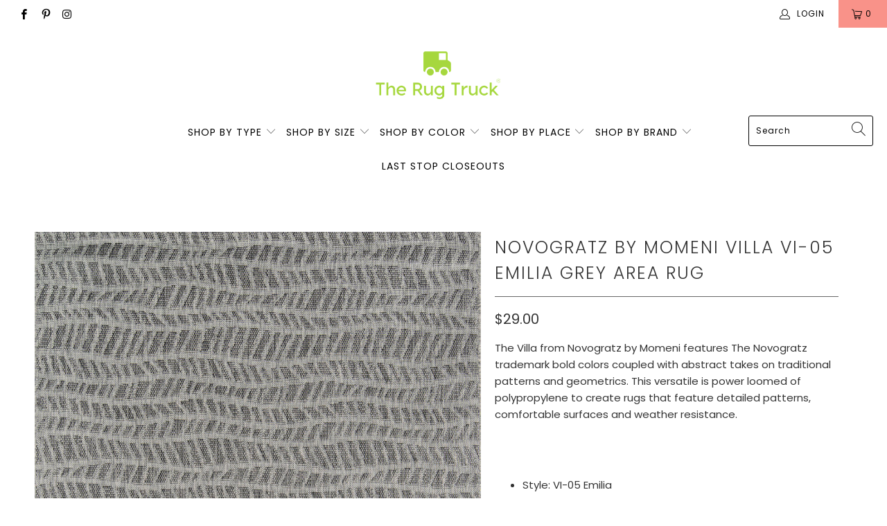

--- FILE ---
content_type: text/html; charset=utf-8
request_url: https://therugtruck.com/products/novogratz-villa-vi-05-emilia-grey
body_size: 33471
content:


 <!DOCTYPE html>
<html lang="en"> <head> <meta charset="utf-8"> <meta http-equiv="cleartype" content="on"> <meta name="robots" content="index,follow"> <!-- Mobile Specific Metas --> <meta name="HandheldFriendly" content="True"> <meta name="MobileOptimized" content="320"> <meta name="viewport" content="width=device-width,initial-scale=1"> <meta name="theme-color" content="#ffffff"> <title>
      Novogratz by Momeni Villa VI-05 Emilia Grey Area Rug - The Rug Truck</title> <link rel="preconnect dns-prefetch" href="https://fonts.shopifycdn.com" /> <link rel="preconnect dns-prefetch" href="https://cdn.shopify.com" /> <link rel="preconnect dns-prefetch" href="https://v.shopify.com" /> <link rel="preconnect dns-prefetch" href="https://cdn.shopifycloud.com" /> <link rel="preconnect dns-prefetch" href="https://productreviews.shopifycdn.com" /> <link rel="stylesheet" href="https://cdnjs.cloudflare.com/ajax/libs/fancybox/3.5.6/jquery.fancybox.css"> <!-- Stylesheets for Turbo "6.0.7" --> <link href="//therugtruck.com/cdn/shop/t/43/assets/styles.scss.css?v=64552000179189752601670613796" rel="stylesheet" type="text/css" media="all" /> <script>
      window.lazySizesConfig = window.lazySizesConfig || {};

      lazySizesConfig.expand = 300;
      lazySizesConfig.loadHidden = false;

      /*! lazysizes - v4.1.4 */
      !function(a,b){var c=b(a,a.document);a.lazySizes=c,"object"==typeof module&&module.exports&&(module.exports=c)}(window,function(a,b){"use strict";if(b.getElementsByClassName){var c,d,e=b.documentElement,f=a.Date,g=a.HTMLPictureElement,h="addEventListener",i="getAttribute",j=a[h],k=a.setTimeout,l=a.requestAnimationFrame||k,m=a.requestIdleCallback,n=/^picture$/i,o=["load","error","lazyincluded","_lazyloaded"],p={},q=Array.prototype.forEach,r=function(a,b){return p[b]||(p[b]=new RegExp("(\\s|^)"+b+"(\\s|$)")),p[b].test(a[i]("class")||"")&&p[b]},s=function(a,b){r(a,b)||a.setAttribute("class",(a[i]("class")||"").trim()+" "+b)},t=function(a,b){var c;(c=r(a,b))&&a.setAttribute("class",(a[i]("class")||"").replace(c," "))},u=function(a,b,c){var d=c?h:"removeEventListener";c&&u(a,b),o.forEach(function(c){a[d](c,b)})},v=function(a,d,e,f,g){var h=b.createEvent("Event");return e||(e={}),e.instance=c,h.initEvent(d,!f,!g),h.detail=e,a.dispatchEvent(h),h},w=function(b,c){var e;!g&&(e=a.picturefill||d.pf)?(c&&c.src&&!b[i]("srcset")&&b.setAttribute("srcset",c.src),e({reevaluate:!0,elements:[b]})):c&&c.src&&(b.src=c.src)},x=function(a,b){return(getComputedStyle(a,null)||{})[b]},y=function(a,b,c){for(c=c||a.offsetWidth;c<d.minSize&&b&&!a._lazysizesWidth;)c=b.offsetWidth,b=b.parentNode;return c},z=function(){var a,c,d=[],e=[],f=d,g=function(){var b=f;for(f=d.length?e:d,a=!0,c=!1;b.length;)b.shift()();a=!1},h=function(d,e){a&&!e?d.apply(this,arguments):(f.push(d),c||(c=!0,(b.hidden?k:l)(g)))};return h._lsFlush=g,h}(),A=function(a,b){return b?function(){z(a)}:function(){var b=this,c=arguments;z(function(){a.apply(b,c)})}},B=function(a){var b,c=0,e=d.throttleDelay,g=d.ricTimeout,h=function(){b=!1,c=f.now(),a()},i=m&&g>49?function(){m(h,{timeout:g}),g!==d.ricTimeout&&(g=d.ricTimeout)}:A(function(){k(h)},!0);return function(a){var d;(a=a===!0)&&(g=33),b||(b=!0,d=e-(f.now()-c),0>d&&(d=0),a||9>d?i():k(i,d))}},C=function(a){var b,c,d=99,e=function(){b=null,a()},g=function(){var a=f.now()-c;d>a?k(g,d-a):(m||e)(e)};return function(){c=f.now(),b||(b=k(g,d))}};!function(){var b,c={lazyClass:"lazyload",loadedClass:"lazyloaded",loadingClass:"lazyloading",preloadClass:"lazypreload",errorClass:"lazyerror",autosizesClass:"lazyautosizes",srcAttr:"data-src",srcsetAttr:"data-srcset",sizesAttr:"data-sizes",minSize:40,customMedia:{},init:!0,expFactor:1.5,hFac:.8,loadMode:2,loadHidden:!0,ricTimeout:0,throttleDelay:125};d=a.lazySizesConfig||a.lazysizesConfig||{};for(b in c)b in d||(d[b]=c[b]);a.lazySizesConfig=d,k(function(){d.init&&F()})}();var D=function(){var g,l,m,o,p,y,D,F,G,H,I,J,K,L,M=/^img$/i,N=/^iframe$/i,O="onscroll"in a&&!/(gle|ing)bot/.test(navigator.userAgent),P=0,Q=0,R=0,S=-1,T=function(a){R--,a&&a.target&&u(a.target,T),(!a||0>R||!a.target)&&(R=0)},U=function(a,c){var d,f=a,g="hidden"==x(b.body,"visibility")||"hidden"!=x(a.parentNode,"visibility")&&"hidden"!=x(a,"visibility");for(F-=c,I+=c,G-=c,H+=c;g&&(f=f.offsetParent)&&f!=b.body&&f!=e;)g=(x(f,"opacity")||1)>0,g&&"visible"!=x(f,"overflow")&&(d=f.getBoundingClientRect(),g=H>d.left&&G<d.right&&I>d.top-1&&F<d.bottom+1);return g},V=function(){var a,f,h,j,k,m,n,p,q,r=c.elements;if((o=d.loadMode)&&8>R&&(a=r.length)){f=0,S++,null==K&&("expand"in d||(d.expand=e.clientHeight>500&&e.clientWidth>500?500:370),J=d.expand,K=J*d.expFactor),K>Q&&1>R&&S>2&&o>2&&!b.hidden?(Q=K,S=0):Q=o>1&&S>1&&6>R?J:P;for(;a>f;f++)if(r[f]&&!r[f]._lazyRace)if(O)if((p=r[f][i]("data-expand"))&&(m=1*p)||(m=Q),q!==m&&(y=innerWidth+m*L,D=innerHeight+m,n=-1*m,q=m),h=r[f].getBoundingClientRect(),(I=h.bottom)>=n&&(F=h.top)<=D&&(H=h.right)>=n*L&&(G=h.left)<=y&&(I||H||G||F)&&(d.loadHidden||"hidden"!=x(r[f],"visibility"))&&(l&&3>R&&!p&&(3>o||4>S)||U(r[f],m))){if(ba(r[f]),k=!0,R>9)break}else!k&&l&&!j&&4>R&&4>S&&o>2&&(g[0]||d.preloadAfterLoad)&&(g[0]||!p&&(I||H||G||F||"auto"!=r[f][i](d.sizesAttr)))&&(j=g[0]||r[f]);else ba(r[f]);j&&!k&&ba(j)}},W=B(V),X=function(a){s(a.target,d.loadedClass),t(a.target,d.loadingClass),u(a.target,Z),v(a.target,"lazyloaded")},Y=A(X),Z=function(a){Y({target:a.target})},$=function(a,b){try{a.contentWindow.location.replace(b)}catch(c){a.src=b}},_=function(a){var b,c=a[i](d.srcsetAttr);(b=d.customMedia[a[i]("data-media")||a[i]("media")])&&a.setAttribute("media",b),c&&a.setAttribute("srcset",c)},aa=A(function(a,b,c,e,f){var g,h,j,l,o,p;(o=v(a,"lazybeforeunveil",b)).defaultPrevented||(e&&(c?s(a,d.autosizesClass):a.setAttribute("sizes",e)),h=a[i](d.srcsetAttr),g=a[i](d.srcAttr),f&&(j=a.parentNode,l=j&&n.test(j.nodeName||"")),p=b.firesLoad||"src"in a&&(h||g||l),o={target:a},p&&(u(a,T,!0),clearTimeout(m),m=k(T,2500),s(a,d.loadingClass),u(a,Z,!0)),l&&q.call(j.getElementsByTagName("source"),_),h?a.setAttribute("srcset",h):g&&!l&&(N.test(a.nodeName)?$(a,g):a.src=g),f&&(h||l)&&w(a,{src:g})),a._lazyRace&&delete a._lazyRace,t(a,d.lazyClass),z(function(){(!p||a.complete&&a.naturalWidth>1)&&(p?T(o):R--,X(o))},!0)}),ba=function(a){var b,c=M.test(a.nodeName),e=c&&(a[i](d.sizesAttr)||a[i]("sizes")),f="auto"==e;(!f&&l||!c||!a[i]("src")&&!a.srcset||a.complete||r(a,d.errorClass)||!r(a,d.lazyClass))&&(b=v(a,"lazyunveilread").detail,f&&E.updateElem(a,!0,a.offsetWidth),a._lazyRace=!0,R++,aa(a,b,f,e,c))},ca=function(){if(!l){if(f.now()-p<999)return void k(ca,999);var a=C(function(){d.loadMode=3,W()});l=!0,d.loadMode=3,W(),j("scroll",function(){3==d.loadMode&&(d.loadMode=2),a()},!0)}};return{_:function(){p=f.now(),c.elements=b.getElementsByClassName(d.lazyClass),g=b.getElementsByClassName(d.lazyClass+" "+d.preloadClass),L=d.hFac,j("scroll",W,!0),j("resize",W,!0),a.MutationObserver?new MutationObserver(W).observe(e,{childList:!0,subtree:!0,attributes:!0}):(e[h]("DOMNodeInserted",W,!0),e[h]("DOMAttrModified",W,!0),setInterval(W,999)),j("hashchange",W,!0),["focus","mouseover","click","load","transitionend","animationend","webkitAnimationEnd"].forEach(function(a){b[h](a,W,!0)}),/d$|^c/.test(b.readyState)?ca():(j("load",ca),b[h]("DOMContentLoaded",W),k(ca,2e4)),c.elements.length?(V(),z._lsFlush()):W()},checkElems:W,unveil:ba}}(),E=function(){var a,c=A(function(a,b,c,d){var e,f,g;if(a._lazysizesWidth=d,d+="px",a.setAttribute("sizes",d),n.test(b.nodeName||""))for(e=b.getElementsByTagName("source"),f=0,g=e.length;g>f;f++)e[f].setAttribute("sizes",d);c.detail.dataAttr||w(a,c.detail)}),e=function(a,b,d){var e,f=a.parentNode;f&&(d=y(a,f,d),e=v(a,"lazybeforesizes",{width:d,dataAttr:!!b}),e.defaultPrevented||(d=e.detail.width,d&&d!==a._lazysizesWidth&&c(a,f,e,d)))},f=function(){var b,c=a.length;if(c)for(b=0;c>b;b++)e(a[b])},g=C(f);return{_:function(){a=b.getElementsByClassName(d.autosizesClass),j("resize",g)},checkElems:g,updateElem:e}}(),F=function(){F.i||(F.i=!0,E._(),D._())};return c={cfg:d,autoSizer:E,loader:D,init:F,uP:w,aC:s,rC:t,hC:r,fire:v,gW:y,rAF:z}}});

      /*! lazysizes - v4.1.4 */
      !function(a,b){var c=function(){b(a.lazySizes),a.removeEventListener("lazyunveilread",c,!0)};b=b.bind(null,a,a.document),"object"==typeof module&&module.exports?b(require("lazysizes")):a.lazySizes?c():a.addEventListener("lazyunveilread",c,!0)}(window,function(a,b,c){"use strict";function d(){this.ratioElems=b.getElementsByClassName("lazyaspectratio"),this._setupEvents(),this.processImages()}if(a.addEventListener){var e,f,g,h=Array.prototype.forEach,i=/^picture$/i,j="data-aspectratio",k="img["+j+"]",l=function(b){return a.matchMedia?(l=function(a){return!a||(matchMedia(a)||{}).matches})(b):a.Modernizr&&Modernizr.mq?!b||Modernizr.mq(b):!b},m=c.aC,n=c.rC,o=c.cfg;d.prototype={_setupEvents:function(){var a=this,c=function(b){b.naturalWidth<36?a.addAspectRatio(b,!0):a.removeAspectRatio(b,!0)},d=function(){a.processImages()};b.addEventListener("load",function(a){a.target.getAttribute&&a.target.getAttribute(j)&&c(a.target)},!0),addEventListener("resize",function(){var b,d=function(){h.call(a.ratioElems,c)};return function(){clearTimeout(b),b=setTimeout(d,99)}}()),b.addEventListener("DOMContentLoaded",d),addEventListener("load",d)},processImages:function(a){var c,d;a||(a=b),c="length"in a&&!a.nodeName?a:a.querySelectorAll(k);for(d=0;d<c.length;d++)c[d].naturalWidth>36?this.removeAspectRatio(c[d]):this.addAspectRatio(c[d])},getSelectedRatio:function(a){var b,c,d,e,f,g=a.parentNode;if(g&&i.test(g.nodeName||""))for(d=g.getElementsByTagName("source"),b=0,c=d.length;c>b;b++)if(e=d[b].getAttribute("data-media")||d[b].getAttribute("media"),o.customMedia[e]&&(e=o.customMedia[e]),l(e)){f=d[b].getAttribute(j);break}return f||a.getAttribute(j)||""},parseRatio:function(){var a=/^\s*([+\d\.]+)(\s*[\/x]\s*([+\d\.]+))?\s*$/,b={};return function(c){var d;return!b[c]&&(d=c.match(a))&&(d[3]?b[c]=d[1]/d[3]:b[c]=1*d[1]),b[c]}}(),addAspectRatio:function(b,c){var d,e=b.offsetWidth,f=b.offsetHeight;return c||m(b,"lazyaspectratio"),36>e&&0>=f?void((e||f&&a.console)&&console.log("Define width or height of image, so we can calculate the other dimension")):(d=this.getSelectedRatio(b),d=this.parseRatio(d),void(d&&(e?b.style.height=e/d+"px":b.style.width=f*d+"px")))},removeAspectRatio:function(a){n(a,"lazyaspectratio"),a.style.height="",a.style.width="",a.removeAttribute(j)}},f=function(){g=a.jQuery||a.Zepto||a.shoestring||a.$,g&&g.fn&&!g.fn.imageRatio&&g.fn.filter&&g.fn.add&&g.fn.find?g.fn.imageRatio=function(){return e.processImages(this.find(k).add(this.filter(k))),this}:g=!1},f(),setTimeout(f),e=new d,a.imageRatio=e,"object"==typeof module&&module.exports?module.exports=e:"function"==typeof define&&define.amd&&define(e)}});

        /*! lazysizes - v4.1.5 */
        !function(a,b){var c=function(){b(a.lazySizes),a.removeEventListener("lazyunveilread",c,!0)};b=b.bind(null,a,a.document),"object"==typeof module&&module.exports?b(require("lazysizes")):a.lazySizes?c():a.addEventListener("lazyunveilread",c,!0)}(window,function(a,b,c){"use strict";if(a.addEventListener){var d=/\s+/g,e=/\s*\|\s+|\s+\|\s*/g,f=/^(.+?)(?:\s+\[\s*(.+?)\s*\])(?:\s+\[\s*(.+?)\s*\])?$/,g=/^\s*\(*\s*type\s*:\s*(.+?)\s*\)*\s*$/,h=/\(|\)|'/,i={contain:1,cover:1},j=function(a){var b=c.gW(a,a.parentNode);return(!a._lazysizesWidth||b>a._lazysizesWidth)&&(a._lazysizesWidth=b),a._lazysizesWidth},k=function(a){var b;return b=(getComputedStyle(a)||{getPropertyValue:function(){}}).getPropertyValue("background-size"),!i[b]&&i[a.style.backgroundSize]&&(b=a.style.backgroundSize),b},l=function(a,b){if(b){var c=b.match(g);c&&c[1]?a.setAttribute("type",c[1]):a.setAttribute("media",lazySizesConfig.customMedia[b]||b)}},m=function(a,c,g){var h=b.createElement("picture"),i=c.getAttribute(lazySizesConfig.sizesAttr),j=c.getAttribute("data-ratio"),k=c.getAttribute("data-optimumx");c._lazybgset&&c._lazybgset.parentNode==c&&c.removeChild(c._lazybgset),Object.defineProperty(g,"_lazybgset",{value:c,writable:!0}),Object.defineProperty(c,"_lazybgset",{value:h,writable:!0}),a=a.replace(d," ").split(e),h.style.display="none",g.className=lazySizesConfig.lazyClass,1!=a.length||i||(i="auto"),a.forEach(function(a){var c,d=b.createElement("source");i&&"auto"!=i&&d.setAttribute("sizes",i),(c=a.match(f))?(d.setAttribute(lazySizesConfig.srcsetAttr,c[1]),l(d,c[2]),l(d,c[3])):d.setAttribute(lazySizesConfig.srcsetAttr,a),h.appendChild(d)}),i&&(g.setAttribute(lazySizesConfig.sizesAttr,i),c.removeAttribute(lazySizesConfig.sizesAttr),c.removeAttribute("sizes")),k&&g.setAttribute("data-optimumx",k),j&&g.setAttribute("data-ratio",j),h.appendChild(g),c.appendChild(h)},n=function(a){if(a.target._lazybgset){var b=a.target,d=b._lazybgset,e=b.currentSrc||b.src;if(e){var f=c.fire(d,"bgsetproxy",{src:e,useSrc:h.test(e)?JSON.stringify(e):e});f.defaultPrevented||(d.style.backgroundImage="url("+f.detail.useSrc+")")}b._lazybgsetLoading&&(c.fire(d,"_lazyloaded",{},!1,!0),delete b._lazybgsetLoading)}};addEventListener("lazybeforeunveil",function(a){var d,e,f;!a.defaultPrevented&&(d=a.target.getAttribute("data-bgset"))&&(f=a.target,e=b.createElement("img"),e.alt="",e._lazybgsetLoading=!0,a.detail.firesLoad=!0,m(d,f,e),setTimeout(function(){c.loader.unveil(e),c.rAF(function(){c.fire(e,"_lazyloaded",{},!0,!0),e.complete&&n({target:e})})}))}),b.addEventListener("load",n,!0),a.addEventListener("lazybeforesizes",function(a){if(a.detail.instance==c&&a.target._lazybgset&&a.detail.dataAttr){var b=a.target._lazybgset,d=k(b);i[d]&&(a.target._lazysizesParentFit=d,c.rAF(function(){a.target.setAttribute("data-parent-fit",d),a.target._lazysizesParentFit&&delete a.target._lazysizesParentFit}))}},!0),b.documentElement.addEventListener("lazybeforesizes",function(a){!a.defaultPrevented&&a.target._lazybgset&&a.detail.instance==c&&(a.detail.width=j(a.target._lazybgset))})}});</script> <meta name="description" content="The Villa from Novogratz by Momeni features The Novogratz trademark bold colors coupled with abstract takes on traditional patterns and geometrics. This versatile is power loomed of polypropylene to create rugs that feature detailed patterns, comfortable surfaces and weather resistance. Style: VI-05 Emilia Color: Grey " /> <link rel="shortcut icon" type="image/x-icon" href="//therugtruck.com/cdn/shop/files/favicon-32x32_180x180.png?v=1613783957"> <link rel="apple-touch-icon" href="//therugtruck.com/cdn/shop/files/favicon-32x32_180x180.png?v=1613783957"/> <link rel="apple-touch-icon" sizes="57x57" href="//therugtruck.com/cdn/shop/files/favicon-32x32_57x57.png?v=1613783957"/> <link rel="apple-touch-icon" sizes="60x60" href="//therugtruck.com/cdn/shop/files/favicon-32x32_60x60.png?v=1613783957"/> <link rel="apple-touch-icon" sizes="72x72" href="//therugtruck.com/cdn/shop/files/favicon-32x32_72x72.png?v=1613783957"/> <link rel="apple-touch-icon" sizes="76x76" href="//therugtruck.com/cdn/shop/files/favicon-32x32_76x76.png?v=1613783957"/> <link rel="apple-touch-icon" sizes="114x114" href="//therugtruck.com/cdn/shop/files/favicon-32x32_114x114.png?v=1613783957"/> <link rel="apple-touch-icon" sizes="180x180" href="//therugtruck.com/cdn/shop/files/favicon-32x32_180x180.png?v=1613783957"/> <link rel="apple-touch-icon" sizes="228x228" href="//therugtruck.com/cdn/shop/files/favicon-32x32_228x228.png?v=1613783957"/> <link rel="canonical" href="https://therugtruck.com/products/novogratz-villa-vi-05-emilia-grey" /> <script>window.performance && window.performance.mark && window.performance.mark('shopify.content_for_header.start');</script><meta id="shopify-digital-wallet" name="shopify-digital-wallet" content="/6649380925/digital_wallets/dialog">
<meta name="shopify-checkout-api-token" content="0681be20befed076c89337475caa5c10">
<meta id="in-context-paypal-metadata" data-shop-id="6649380925" data-venmo-supported="true" data-environment="production" data-locale="en_US" data-paypal-v4="true" data-currency="USD">
<link rel="alternate" type="application/json+oembed" href="https://therugtruck.com/products/novogratz-villa-vi-05-emilia-grey.oembed">
<script async="async" src="/checkouts/internal/preloads.js?locale=en-US"></script>
<link rel="preconnect" href="https://shop.app" crossorigin="anonymous">
<script async="async" src="https://shop.app/checkouts/internal/preloads.js?locale=en-US&shop_id=6649380925" crossorigin="anonymous"></script>
<script id="apple-pay-shop-capabilities" type="application/json">{"shopId":6649380925,"countryCode":"US","currencyCode":"USD","merchantCapabilities":["supports3DS"],"merchantId":"gid:\/\/shopify\/Shop\/6649380925","merchantName":"The Rug Truck","requiredBillingContactFields":["postalAddress","email","phone"],"requiredShippingContactFields":["postalAddress","email","phone"],"shippingType":"shipping","supportedNetworks":["visa","masterCard","amex","discover","elo","jcb"],"total":{"type":"pending","label":"The Rug Truck","amount":"1.00"},"shopifyPaymentsEnabled":true,"supportsSubscriptions":true}</script>
<script id="shopify-features" type="application/json">{"accessToken":"0681be20befed076c89337475caa5c10","betas":["rich-media-storefront-analytics"],"domain":"therugtruck.com","predictiveSearch":true,"shopId":6649380925,"locale":"en"}</script>
<script>var Shopify = Shopify || {};
Shopify.shop = "the-rug-truck.myshopify.com";
Shopify.locale = "en";
Shopify.currency = {"active":"USD","rate":"1.0"};
Shopify.country = "US";
Shopify.theme = {"name":"The Rug Truck Live March 2021 v2","id":120147705907,"schema_name":"Turbo","schema_version":"6.0.7","theme_store_id":null,"role":"main"};
Shopify.theme.handle = "null";
Shopify.theme.style = {"id":null,"handle":null};
Shopify.cdnHost = "therugtruck.com/cdn";
Shopify.routes = Shopify.routes || {};
Shopify.routes.root = "/";</script>
<script type="module">!function(o){(o.Shopify=o.Shopify||{}).modules=!0}(window);</script>
<script>!function(o){function n(){var o=[];function n(){o.push(Array.prototype.slice.apply(arguments))}return n.q=o,n}var t=o.Shopify=o.Shopify||{};t.loadFeatures=n(),t.autoloadFeatures=n()}(window);</script>
<script>
  window.ShopifyPay = window.ShopifyPay || {};
  window.ShopifyPay.apiHost = "shop.app\/pay";
  window.ShopifyPay.redirectState = null;
</script>
<script id="shop-js-analytics" type="application/json">{"pageType":"product"}</script>
<script defer="defer" async type="module" src="//therugtruck.com/cdn/shopifycloud/shop-js/modules/v2/client.init-shop-cart-sync_C5BV16lS.en.esm.js"></script>
<script defer="defer" async type="module" src="//therugtruck.com/cdn/shopifycloud/shop-js/modules/v2/chunk.common_CygWptCX.esm.js"></script>
<script type="module">
  await import("//therugtruck.com/cdn/shopifycloud/shop-js/modules/v2/client.init-shop-cart-sync_C5BV16lS.en.esm.js");
await import("//therugtruck.com/cdn/shopifycloud/shop-js/modules/v2/chunk.common_CygWptCX.esm.js");

  window.Shopify.SignInWithShop?.initShopCartSync?.({"fedCMEnabled":true,"windoidEnabled":true});

</script>
<script>
  window.Shopify = window.Shopify || {};
  if (!window.Shopify.featureAssets) window.Shopify.featureAssets = {};
  window.Shopify.featureAssets['shop-js'] = {"shop-cart-sync":["modules/v2/client.shop-cart-sync_ZFArdW7E.en.esm.js","modules/v2/chunk.common_CygWptCX.esm.js"],"init-fed-cm":["modules/v2/client.init-fed-cm_CmiC4vf6.en.esm.js","modules/v2/chunk.common_CygWptCX.esm.js"],"shop-button":["modules/v2/client.shop-button_tlx5R9nI.en.esm.js","modules/v2/chunk.common_CygWptCX.esm.js"],"shop-cash-offers":["modules/v2/client.shop-cash-offers_DOA2yAJr.en.esm.js","modules/v2/chunk.common_CygWptCX.esm.js","modules/v2/chunk.modal_D71HUcav.esm.js"],"init-windoid":["modules/v2/client.init-windoid_sURxWdc1.en.esm.js","modules/v2/chunk.common_CygWptCX.esm.js"],"shop-toast-manager":["modules/v2/client.shop-toast-manager_ClPi3nE9.en.esm.js","modules/v2/chunk.common_CygWptCX.esm.js"],"init-shop-email-lookup-coordinator":["modules/v2/client.init-shop-email-lookup-coordinator_B8hsDcYM.en.esm.js","modules/v2/chunk.common_CygWptCX.esm.js"],"init-shop-cart-sync":["modules/v2/client.init-shop-cart-sync_C5BV16lS.en.esm.js","modules/v2/chunk.common_CygWptCX.esm.js"],"avatar":["modules/v2/client.avatar_BTnouDA3.en.esm.js"],"pay-button":["modules/v2/client.pay-button_FdsNuTd3.en.esm.js","modules/v2/chunk.common_CygWptCX.esm.js"],"init-customer-accounts":["modules/v2/client.init-customer-accounts_DxDtT_ad.en.esm.js","modules/v2/client.shop-login-button_C5VAVYt1.en.esm.js","modules/v2/chunk.common_CygWptCX.esm.js","modules/v2/chunk.modal_D71HUcav.esm.js"],"init-shop-for-new-customer-accounts":["modules/v2/client.init-shop-for-new-customer-accounts_ChsxoAhi.en.esm.js","modules/v2/client.shop-login-button_C5VAVYt1.en.esm.js","modules/v2/chunk.common_CygWptCX.esm.js","modules/v2/chunk.modal_D71HUcav.esm.js"],"shop-login-button":["modules/v2/client.shop-login-button_C5VAVYt1.en.esm.js","modules/v2/chunk.common_CygWptCX.esm.js","modules/v2/chunk.modal_D71HUcav.esm.js"],"init-customer-accounts-sign-up":["modules/v2/client.init-customer-accounts-sign-up_CPSyQ0Tj.en.esm.js","modules/v2/client.shop-login-button_C5VAVYt1.en.esm.js","modules/v2/chunk.common_CygWptCX.esm.js","modules/v2/chunk.modal_D71HUcav.esm.js"],"shop-follow-button":["modules/v2/client.shop-follow-button_Cva4Ekp9.en.esm.js","modules/v2/chunk.common_CygWptCX.esm.js","modules/v2/chunk.modal_D71HUcav.esm.js"],"checkout-modal":["modules/v2/client.checkout-modal_BPM8l0SH.en.esm.js","modules/v2/chunk.common_CygWptCX.esm.js","modules/v2/chunk.modal_D71HUcav.esm.js"],"lead-capture":["modules/v2/client.lead-capture_Bi8yE_yS.en.esm.js","modules/v2/chunk.common_CygWptCX.esm.js","modules/v2/chunk.modal_D71HUcav.esm.js"],"shop-login":["modules/v2/client.shop-login_D6lNrXab.en.esm.js","modules/v2/chunk.common_CygWptCX.esm.js","modules/v2/chunk.modal_D71HUcav.esm.js"],"payment-terms":["modules/v2/client.payment-terms_CZxnsJam.en.esm.js","modules/v2/chunk.common_CygWptCX.esm.js","modules/v2/chunk.modal_D71HUcav.esm.js"]};
</script>
<script>(function() {
  var isLoaded = false;
  function asyncLoad() {
    if (isLoaded) return;
    isLoaded = true;
    var urls = ["https:\/\/static.klaviyo.com\/onsite\/js\/klaviyo.js?company_id=Kmtpce\u0026shop=the-rug-truck.myshopify.com","\/\/cdn.shopify.com\/proxy\/aa58eee384fc557bbb110f4b695aa7b0b946c2c87f53d5525dbdb08d3aa96113\/api.goaffpro.com\/loader.js?shop=the-rug-truck.myshopify.com\u0026sp-cache-control=cHVibGljLCBtYXgtYWdlPTkwMA"];
    for (var i = 0; i <urls.length; i++) {
      var s = document.createElement('script');
      s.type = 'text/javascript';
      s.async = true;
      s.src = urls[i];
      var x = document.getElementsByTagName('script')[0];
      x.parentNode.insertBefore(s, x);
    }
  };
  if(window.attachEvent) {
    window.attachEvent('onload', asyncLoad);
  } else {
    window.addEventListener('load', asyncLoad, false);
  }
})();</script>
<script id="__st">var __st={"a":6649380925,"offset":-18000,"reqid":"3f093597-7ce3-4306-9554-f8083b9e4f56-1768727533","pageurl":"therugtruck.com\/products\/novogratz-villa-vi-05-emilia-grey","u":"ea7795eb767a","p":"product","rtyp":"product","rid":1861896273981};</script>
<script>window.ShopifyPaypalV4VisibilityTracking = true;</script>
<script id="captcha-bootstrap">!function(){'use strict';const t='contact',e='account',n='new_comment',o=[[t,t],['blogs',n],['comments',n],[t,'customer']],c=[[e,'customer_login'],[e,'guest_login'],[e,'recover_customer_password'],[e,'create_customer']],r=t=>t.map((([t,e])=>`form[action*='/${t}']:not([data-nocaptcha='true']) input[name='form_type'][value='${e}']`)).join(','),a=t=>()=>t?[...document.querySelectorAll(t)].map((t=>t.form)):[];function s(){const t=[...o],e=r(t);return a(e)}const i='password',u='form_key',d=['recaptcha-v3-token','g-recaptcha-response','h-captcha-response',i],f=()=>{try{return window.sessionStorage}catch{return}},m='__shopify_v',_=t=>t.elements[u];function p(t,e,n=!1){try{const o=window.sessionStorage,c=JSON.parse(o.getItem(e)),{data:r}=function(t){const{data:e,action:n}=t;return t[m]||n?{data:e,action:n}:{data:t,action:n}}(c);for(const[e,n]of Object.entries(r))t.elements[e]&&(t.elements[e].value=n);n&&o.removeItem(e)}catch(o){console.error('form repopulation failed',{error:o})}}const l='form_type',E='cptcha';function T(t){t.dataset[E]=!0}const w=window,h=w.document,L='Shopify',v='ce_forms',y='captcha';let A=!1;((t,e)=>{const n=(g='f06e6c50-85a8-45c8-87d0-21a2b65856fe',I='https://cdn.shopify.com/shopifycloud/storefront-forms-hcaptcha/ce_storefront_forms_captcha_hcaptcha.v1.5.2.iife.js',D={infoText:'Protected by hCaptcha',privacyText:'Privacy',termsText:'Terms'},(t,e,n)=>{const o=w[L][v],c=o.bindForm;if(c)return c(t,g,e,D).then(n);var r;o.q.push([[t,g,e,D],n]),r=I,A||(h.body.append(Object.assign(h.createElement('script'),{id:'captcha-provider',async:!0,src:r})),A=!0)});var g,I,D;w[L]=w[L]||{},w[L][v]=w[L][v]||{},w[L][v].q=[],w[L][y]=w[L][y]||{},w[L][y].protect=function(t,e){n(t,void 0,e),T(t)},Object.freeze(w[L][y]),function(t,e,n,w,h,L){const[v,y,A,g]=function(t,e,n){const i=e?o:[],u=t?c:[],d=[...i,...u],f=r(d),m=r(i),_=r(d.filter((([t,e])=>n.includes(e))));return[a(f),a(m),a(_),s()]}(w,h,L),I=t=>{const e=t.target;return e instanceof HTMLFormElement?e:e&&e.form},D=t=>v().includes(t);t.addEventListener('submit',(t=>{const e=I(t);if(!e)return;const n=D(e)&&!e.dataset.hcaptchaBound&&!e.dataset.recaptchaBound,o=_(e),c=g().includes(e)&&(!o||!o.value);(n||c)&&t.preventDefault(),c&&!n&&(function(t){try{if(!f())return;!function(t){const e=f();if(!e)return;const n=_(t);if(!n)return;const o=n.value;o&&e.removeItem(o)}(t);const e=Array.from(Array(32),(()=>Math.random().toString(36)[2])).join('');!function(t,e){_(t)||t.append(Object.assign(document.createElement('input'),{type:'hidden',name:u})),t.elements[u].value=e}(t,e),function(t,e){const n=f();if(!n)return;const o=[...t.querySelectorAll(`input[type='${i}']`)].map((({name:t})=>t)),c=[...d,...o],r={};for(const[a,s]of new FormData(t).entries())c.includes(a)||(r[a]=s);n.setItem(e,JSON.stringify({[m]:1,action:t.action,data:r}))}(t,e)}catch(e){console.error('failed to persist form',e)}}(e),e.submit())}));const S=(t,e)=>{t&&!t.dataset[E]&&(n(t,e.some((e=>e===t))),T(t))};for(const o of['focusin','change'])t.addEventListener(o,(t=>{const e=I(t);D(e)&&S(e,y())}));const B=e.get('form_key'),M=e.get(l),P=B&&M;t.addEventListener('DOMContentLoaded',(()=>{const t=y();if(P)for(const e of t)e.elements[l].value===M&&p(e,B);[...new Set([...A(),...v().filter((t=>'true'===t.dataset.shopifyCaptcha))])].forEach((e=>S(e,t)))}))}(h,new URLSearchParams(w.location.search),n,t,e,['guest_login'])})(!0,!0)}();</script>
<script integrity="sha256-4kQ18oKyAcykRKYeNunJcIwy7WH5gtpwJnB7kiuLZ1E=" data-source-attribution="shopify.loadfeatures" defer="defer" src="//therugtruck.com/cdn/shopifycloud/storefront/assets/storefront/load_feature-a0a9edcb.js" crossorigin="anonymous"></script>
<script crossorigin="anonymous" defer="defer" src="//therugtruck.com/cdn/shopifycloud/storefront/assets/shopify_pay/storefront-65b4c6d7.js?v=20250812"></script>
<script data-source-attribution="shopify.dynamic_checkout.dynamic.init">var Shopify=Shopify||{};Shopify.PaymentButton=Shopify.PaymentButton||{isStorefrontPortableWallets:!0,init:function(){window.Shopify.PaymentButton.init=function(){};var t=document.createElement("script");t.src="https://therugtruck.com/cdn/shopifycloud/portable-wallets/latest/portable-wallets.en.js",t.type="module",document.head.appendChild(t)}};
</script>
<script data-source-attribution="shopify.dynamic_checkout.buyer_consent">
  function portableWalletsHideBuyerConsent(e){var t=document.getElementById("shopify-buyer-consent"),n=document.getElementById("shopify-subscription-policy-button");t&&n&&(t.classList.add("hidden"),t.setAttribute("aria-hidden","true"),n.removeEventListener("click",e))}function portableWalletsShowBuyerConsent(e){var t=document.getElementById("shopify-buyer-consent"),n=document.getElementById("shopify-subscription-policy-button");t&&n&&(t.classList.remove("hidden"),t.removeAttribute("aria-hidden"),n.addEventListener("click",e))}window.Shopify?.PaymentButton&&(window.Shopify.PaymentButton.hideBuyerConsent=portableWalletsHideBuyerConsent,window.Shopify.PaymentButton.showBuyerConsent=portableWalletsShowBuyerConsent);
</script>
<script>
  function portableWalletsCleanup(e){e&&e.src&&console.error("Failed to load portable wallets script "+e.src);var t=document.querySelectorAll("shopify-accelerated-checkout .shopify-payment-button__skeleton, shopify-accelerated-checkout-cart .wallet-cart-button__skeleton"),e=document.getElementById("shopify-buyer-consent");for(let e=0;e<t.length;e++)t[e].remove();e&&e.remove()}function portableWalletsNotLoadedAsModule(e){e instanceof ErrorEvent&&"string"==typeof e.message&&e.message.includes("import.meta")&&"string"==typeof e.filename&&e.filename.includes("portable-wallets")&&(window.removeEventListener("error",portableWalletsNotLoadedAsModule),window.Shopify.PaymentButton.failedToLoad=e,"loading"===document.readyState?document.addEventListener("DOMContentLoaded",window.Shopify.PaymentButton.init):window.Shopify.PaymentButton.init())}window.addEventListener("error",portableWalletsNotLoadedAsModule);
</script>

<script type="module" src="https://therugtruck.com/cdn/shopifycloud/portable-wallets/latest/portable-wallets.en.js" onError="portableWalletsCleanup(this)" crossorigin="anonymous"></script>
<script nomodule>
  document.addEventListener("DOMContentLoaded", portableWalletsCleanup);
</script>

<link id="shopify-accelerated-checkout-styles" rel="stylesheet" media="screen" href="https://therugtruck.com/cdn/shopifycloud/portable-wallets/latest/accelerated-checkout-backwards-compat.css" crossorigin="anonymous">
<style id="shopify-accelerated-checkout-cart">
        #shopify-buyer-consent {
  margin-top: 1em;
  display: inline-block;
  width: 100%;
}

#shopify-buyer-consent.hidden {
  display: none;
}

#shopify-subscription-policy-button {
  background: none;
  border: none;
  padding: 0;
  text-decoration: underline;
  font-size: inherit;
  cursor: pointer;
}

#shopify-subscription-policy-button::before {
  box-shadow: none;
}

      </style>

<script>window.performance && window.performance.mark && window.performance.mark('shopify.content_for_header.end');</script>

    

<meta name="author" content="The Rug Truck">
<meta property="og:url" content="https://therugtruck.com/products/novogratz-villa-vi-05-emilia-grey">
<meta property="og:site_name" content="The Rug Truck"> <meta property="og:type" content="product"> <meta property="og:title" content="Novogratz by Momeni Villa VI-05 Emilia Grey Area Rug"> <meta property="og:image" content="https://therugtruck.com/cdn/shop/products/VILLAVI-05GRY_69ccbd32-7e1f-498f-8581-1209937edd00_600x.jpg?v=1569306826"> <meta property="og:image:secure_url" content="https://therugtruck.com/cdn/shop/products/VILLAVI-05GRY_69ccbd32-7e1f-498f-8581-1209937edd00_600x.jpg?v=1569306826"> <meta property="og:image:width" content="1998"> <meta property="og:image:height" content="3000"> <meta property="og:image" content="https://therugtruck.com/cdn/shop/products/VILLAVI-05GRY_1_1b05a2ea-341c-4bf4-aeb8-7657558759b8_600x.jpg?v=1569306826"> <meta property="og:image:secure_url" content="https://therugtruck.com/cdn/shop/products/VILLAVI-05GRY_1_1b05a2ea-341c-4bf4-aeb8-7657558759b8_600x.jpg?v=1569306826"> <meta property="og:image:width" content="2002"> <meta property="og:image:height" content="3000"> <meta property="og:image" content="https://therugtruck.com/cdn/shop/products/VILLAVI-05GRY_2_6abbf0a8-abb0-4fe8-bfeb-1cfdfc4f66ea_600x.jpg?v=1569306826"> <meta property="og:image:secure_url" content="https://therugtruck.com/cdn/shop/products/VILLAVI-05GRY_2_6abbf0a8-abb0-4fe8-bfeb-1cfdfc4f66ea_600x.jpg?v=1569306826"> <meta property="og:image:width" content="3000"> <meta property="og:image:height" content="2002"> <meta property="product:price:amount" content="29.00"> <meta property="product:price:currency" content="USD"> <meta property="og:description" content="The Villa from Novogratz by Momeni features The Novogratz trademark bold colors coupled with abstract takes on traditional patterns and geometrics. This versatile is power loomed of polypropylene to create rugs that feature detailed patterns, comfortable surfaces and weather resistance. Style: VI-05 Emilia Color: Grey ">




<meta name="twitter:card" content="summary"> <meta name="twitter:title" content="Novogratz by Momeni Villa VI-05 Emilia Grey Area Rug"> <meta name="twitter:description" content="The Villa from Novogratz by Momeni features The Novogratz trademark bold colors coupled with abstract takes on traditional patterns and geometrics. This versatile is power loomed of polypropylene to create rugs that feature detailed patterns, comfortable surfaces and weather resistance.


Style: VI-05 Emilia
Color: Grey
Made in: Turkey
Construction: Machine Made
Content: 100% Polypropylene
Pile Height: 0.1 in 
"> <meta name="twitter:image" content="https://therugtruck.com/cdn/shop/products/VILLAVI-05GRY_69ccbd32-7e1f-498f-8581-1209937edd00_240x.jpg?v=1569306826"> <meta name="twitter:image:width" content="240"> <meta name="twitter:image:height" content="240"> <meta name="twitter:image:alt" content="Novogratz by Momeni Villa VI-05 Emilia Grey Area Rug-Area Rug-Momeni-2&#39; X 3&#39;-The Rug Truck">


    
    
  
	<script>var loox_global_hash = '1678542771261';</script><script>var loox_pop_active = true;var loox_pop_display = {"home_page":false,"product_page":true,"cart_page":true,"other_pages":true};</script><style>.loox-reviews-default { max-width: 1200px; margin: 0 auto; }.loox-rating .loox-icon { color:#a7d64b; }</style><script>var loox_rating_icons_enabled = true;</script> <div id="shopify-section-filter-menu-settings" class="shopify-section"><style type="text/css">
/*  Filter Menu Color and Image Section CSS */</style>
<link href="//therugtruck.com/cdn/shop/t/43/assets/filter-menu.scss.css?v=94328445951110054971670613796" rel="stylesheet" type="text/css" media="all" />
<script src="//therugtruck.com/cdn/shop/t/43/assets/filter-menu.js?v=181055312902103895121615316797" type="text/javascript"></script>





</div>
<link href="https://monorail-edge.shopifysvc.com" rel="dns-prefetch">
<script>(function(){if ("sendBeacon" in navigator && "performance" in window) {try {var session_token_from_headers = performance.getEntriesByType('navigation')[0].serverTiming.find(x => x.name == '_s').description;} catch {var session_token_from_headers = undefined;}var session_cookie_matches = document.cookie.match(/_shopify_s=([^;]*)/);var session_token_from_cookie = session_cookie_matches && session_cookie_matches.length === 2 ? session_cookie_matches[1] : "";var session_token = session_token_from_headers || session_token_from_cookie || "";function handle_abandonment_event(e) {var entries = performance.getEntries().filter(function(entry) {return /monorail-edge.shopifysvc.com/.test(entry.name);});if (!window.abandonment_tracked && entries.length === 0) {window.abandonment_tracked = true;var currentMs = Date.now();var navigation_start = performance.timing.navigationStart;var payload = {shop_id: 6649380925,url: window.location.href,navigation_start,duration: currentMs - navigation_start,session_token,page_type: "product"};window.navigator.sendBeacon("https://monorail-edge.shopifysvc.com/v1/produce", JSON.stringify({schema_id: "online_store_buyer_site_abandonment/1.1",payload: payload,metadata: {event_created_at_ms: currentMs,event_sent_at_ms: currentMs}}));}}window.addEventListener('pagehide', handle_abandonment_event);}}());</script>
<script id="web-pixels-manager-setup">(function e(e,d,r,n,o){if(void 0===o&&(o={}),!Boolean(null===(a=null===(i=window.Shopify)||void 0===i?void 0:i.analytics)||void 0===a?void 0:a.replayQueue)){var i,a;window.Shopify=window.Shopify||{};var t=window.Shopify;t.analytics=t.analytics||{};var s=t.analytics;s.replayQueue=[],s.publish=function(e,d,r){return s.replayQueue.push([e,d,r]),!0};try{self.performance.mark("wpm:start")}catch(e){}var l=function(){var e={modern:/Edge?\/(1{2}[4-9]|1[2-9]\d|[2-9]\d{2}|\d{4,})\.\d+(\.\d+|)|Firefox\/(1{2}[4-9]|1[2-9]\d|[2-9]\d{2}|\d{4,})\.\d+(\.\d+|)|Chrom(ium|e)\/(9{2}|\d{3,})\.\d+(\.\d+|)|(Maci|X1{2}).+ Version\/(15\.\d+|(1[6-9]|[2-9]\d|\d{3,})\.\d+)([,.]\d+|)( \(\w+\)|)( Mobile\/\w+|) Safari\/|Chrome.+OPR\/(9{2}|\d{3,})\.\d+\.\d+|(CPU[ +]OS|iPhone[ +]OS|CPU[ +]iPhone|CPU IPhone OS|CPU iPad OS)[ +]+(15[._]\d+|(1[6-9]|[2-9]\d|\d{3,})[._]\d+)([._]\d+|)|Android:?[ /-](13[3-9]|1[4-9]\d|[2-9]\d{2}|\d{4,})(\.\d+|)(\.\d+|)|Android.+Firefox\/(13[5-9]|1[4-9]\d|[2-9]\d{2}|\d{4,})\.\d+(\.\d+|)|Android.+Chrom(ium|e)\/(13[3-9]|1[4-9]\d|[2-9]\d{2}|\d{4,})\.\d+(\.\d+|)|SamsungBrowser\/([2-9]\d|\d{3,})\.\d+/,legacy:/Edge?\/(1[6-9]|[2-9]\d|\d{3,})\.\d+(\.\d+|)|Firefox\/(5[4-9]|[6-9]\d|\d{3,})\.\d+(\.\d+|)|Chrom(ium|e)\/(5[1-9]|[6-9]\d|\d{3,})\.\d+(\.\d+|)([\d.]+$|.*Safari\/(?![\d.]+ Edge\/[\d.]+$))|(Maci|X1{2}).+ Version\/(10\.\d+|(1[1-9]|[2-9]\d|\d{3,})\.\d+)([,.]\d+|)( \(\w+\)|)( Mobile\/\w+|) Safari\/|Chrome.+OPR\/(3[89]|[4-9]\d|\d{3,})\.\d+\.\d+|(CPU[ +]OS|iPhone[ +]OS|CPU[ +]iPhone|CPU IPhone OS|CPU iPad OS)[ +]+(10[._]\d+|(1[1-9]|[2-9]\d|\d{3,})[._]\d+)([._]\d+|)|Android:?[ /-](13[3-9]|1[4-9]\d|[2-9]\d{2}|\d{4,})(\.\d+|)(\.\d+|)|Mobile Safari.+OPR\/([89]\d|\d{3,})\.\d+\.\d+|Android.+Firefox\/(13[5-9]|1[4-9]\d|[2-9]\d{2}|\d{4,})\.\d+(\.\d+|)|Android.+Chrom(ium|e)\/(13[3-9]|1[4-9]\d|[2-9]\d{2}|\d{4,})\.\d+(\.\d+|)|Android.+(UC? ?Browser|UCWEB|U3)[ /]?(15\.([5-9]|\d{2,})|(1[6-9]|[2-9]\d|\d{3,})\.\d+)\.\d+|SamsungBrowser\/(5\.\d+|([6-9]|\d{2,})\.\d+)|Android.+MQ{2}Browser\/(14(\.(9|\d{2,})|)|(1[5-9]|[2-9]\d|\d{3,})(\.\d+|))(\.\d+|)|K[Aa][Ii]OS\/(3\.\d+|([4-9]|\d{2,})\.\d+)(\.\d+|)/},d=e.modern,r=e.legacy,n=navigator.userAgent;return n.match(d)?"modern":n.match(r)?"legacy":"unknown"}(),u="modern"===l?"modern":"legacy",c=(null!=n?n:{modern:"",legacy:""})[u],f=function(e){return[e.baseUrl,"/wpm","/b",e.hashVersion,"modern"===e.buildTarget?"m":"l",".js"].join("")}({baseUrl:d,hashVersion:r,buildTarget:u}),m=function(e){var d=e.version,r=e.bundleTarget,n=e.surface,o=e.pageUrl,i=e.monorailEndpoint;return{emit:function(e){var a=e.status,t=e.errorMsg,s=(new Date).getTime(),l=JSON.stringify({metadata:{event_sent_at_ms:s},events:[{schema_id:"web_pixels_manager_load/3.1",payload:{version:d,bundle_target:r,page_url:o,status:a,surface:n,error_msg:t},metadata:{event_created_at_ms:s}}]});if(!i)return console&&console.warn&&console.warn("[Web Pixels Manager] No Monorail endpoint provided, skipping logging."),!1;try{return self.navigator.sendBeacon.bind(self.navigator)(i,l)}catch(e){}var u=new XMLHttpRequest;try{return u.open("POST",i,!0),u.setRequestHeader("Content-Type","text/plain"),u.send(l),!0}catch(e){return console&&console.warn&&console.warn("[Web Pixels Manager] Got an unhandled error while logging to Monorail."),!1}}}}({version:r,bundleTarget:l,surface:e.surface,pageUrl:self.location.href,monorailEndpoint:e.monorailEndpoint});try{o.browserTarget=l,function(e){var d=e.src,r=e.async,n=void 0===r||r,o=e.onload,i=e.onerror,a=e.sri,t=e.scriptDataAttributes,s=void 0===t?{}:t,l=document.createElement("script"),u=document.querySelector("head"),c=document.querySelector("body");if(l.async=n,l.src=d,a&&(l.integrity=a,l.crossOrigin="anonymous"),s)for(var f in s)if(Object.prototype.hasOwnProperty.call(s,f))try{l.dataset[f]=s[f]}catch(e){}if(o&&l.addEventListener("load",o),i&&l.addEventListener("error",i),u)u.appendChild(l);else{if(!c)throw new Error("Did not find a head or body element to append the script");c.appendChild(l)}}({src:f,async:!0,onload:function(){if(!function(){var e,d;return Boolean(null===(d=null===(e=window.Shopify)||void 0===e?void 0:e.analytics)||void 0===d?void 0:d.initialized)}()){var d=window.webPixelsManager.init(e)||void 0;if(d){var r=window.Shopify.analytics;r.replayQueue.forEach((function(e){var r=e[0],n=e[1],o=e[2];d.publishCustomEvent(r,n,o)})),r.replayQueue=[],r.publish=d.publishCustomEvent,r.visitor=d.visitor,r.initialized=!0}}},onerror:function(){return m.emit({status:"failed",errorMsg:"".concat(f," has failed to load")})},sri:function(e){var d=/^sha384-[A-Za-z0-9+/=]+$/;return"string"==typeof e&&d.test(e)}(c)?c:"",scriptDataAttributes:o}),m.emit({status:"loading"})}catch(e){m.emit({status:"failed",errorMsg:(null==e?void 0:e.message)||"Unknown error"})}}})({shopId: 6649380925,storefrontBaseUrl: "https://therugtruck.com",extensionsBaseUrl: "https://extensions.shopifycdn.com/cdn/shopifycloud/web-pixels-manager",monorailEndpoint: "https://monorail-edge.shopifysvc.com/unstable/produce_batch",surface: "storefront-renderer",enabledBetaFlags: ["2dca8a86"],webPixelsConfigList: [{"id":"1505788179","configuration":"{\"shop\":\"the-rug-truck.myshopify.com\",\"cookie_duration\":\"604800\"}","eventPayloadVersion":"v1","runtimeContext":"STRICT","scriptVersion":"a2e7513c3708f34b1f617d7ce88f9697","type":"APP","apiClientId":2744533,"privacyPurposes":["ANALYTICS","MARKETING"],"dataSharingAdjustments":{"protectedCustomerApprovalScopes":["read_customer_address","read_customer_email","read_customer_name","read_customer_personal_data","read_customer_phone"]}},{"id":"379912467","configuration":"{\"pixel_id\":\"246384082807971\",\"pixel_type\":\"facebook_pixel\",\"metaapp_system_user_token\":\"-\"}","eventPayloadVersion":"v1","runtimeContext":"OPEN","scriptVersion":"ca16bc87fe92b6042fbaa3acc2fbdaa6","type":"APP","apiClientId":2329312,"privacyPurposes":["ANALYTICS","MARKETING","SALE_OF_DATA"],"dataSharingAdjustments":{"protectedCustomerApprovalScopes":["read_customer_address","read_customer_email","read_customer_name","read_customer_personal_data","read_customer_phone"]}},{"id":"232718611","configuration":"{\"tagID\":\"2613448811586\"}","eventPayloadVersion":"v1","runtimeContext":"STRICT","scriptVersion":"18031546ee651571ed29edbe71a3550b","type":"APP","apiClientId":3009811,"privacyPurposes":["ANALYTICS","MARKETING","SALE_OF_DATA"],"dataSharingAdjustments":{"protectedCustomerApprovalScopes":["read_customer_address","read_customer_email","read_customer_name","read_customer_personal_data","read_customer_phone"]}},{"id":"145588499","eventPayloadVersion":"v1","runtimeContext":"LAX","scriptVersion":"1","type":"CUSTOM","privacyPurposes":["ANALYTICS"],"name":"Google Analytics tag (migrated)"},{"id":"shopify-app-pixel","configuration":"{}","eventPayloadVersion":"v1","runtimeContext":"STRICT","scriptVersion":"0450","apiClientId":"shopify-pixel","type":"APP","privacyPurposes":["ANALYTICS","MARKETING"]},{"id":"shopify-custom-pixel","eventPayloadVersion":"v1","runtimeContext":"LAX","scriptVersion":"0450","apiClientId":"shopify-pixel","type":"CUSTOM","privacyPurposes":["ANALYTICS","MARKETING"]}],isMerchantRequest: false,initData: {"shop":{"name":"The Rug Truck","paymentSettings":{"currencyCode":"USD"},"myshopifyDomain":"the-rug-truck.myshopify.com","countryCode":"US","storefrontUrl":"https:\/\/therugtruck.com"},"customer":null,"cart":null,"checkout":null,"productVariants":[{"price":{"amount":29.0,"currencyCode":"USD"},"product":{"title":"Novogratz by Momeni Villa VI-05 Emilia Grey Area Rug","vendor":"Momeni","id":"1861896273981","untranslatedTitle":"Novogratz by Momeni Villa VI-05 Emilia Grey Area Rug","url":"\/products\/novogratz-villa-vi-05-emilia-grey","type":"Area Rug"},"id":"14095045328957","image":{"src":"\/\/therugtruck.com\/cdn\/shop\/products\/VILLAVI-05GRY_69ccbd32-7e1f-498f-8581-1209937edd00.jpg?v=1569306826"},"sku":"039425387793","title":"2' X 3'","untranslatedTitle":"2' X 3'"},{"price":{"amount":49.0,"currencyCode":"USD"},"product":{"title":"Novogratz by Momeni Villa VI-05 Emilia Grey Area Rug","vendor":"Momeni","id":"1861896273981","untranslatedTitle":"Novogratz by Momeni Villa VI-05 Emilia Grey Area Rug","url":"\/products\/novogratz-villa-vi-05-emilia-grey","type":"Area Rug"},"id":"14095045361725","image":{"src":"\/\/therugtruck.com\/cdn\/shop\/products\/VILLAVI-05GRY_69ccbd32-7e1f-498f-8581-1209937edd00.jpg?v=1569306826"},"sku":"039425389261","title":"2'7\" X 7'6\" Runner","untranslatedTitle":"2'7\" X 7'6\" Runner"},{"price":{"amount":49.0,"currencyCode":"USD"},"product":{"title":"Novogratz by Momeni Villa VI-05 Emilia Grey Area Rug","vendor":"Momeni","id":"1861896273981","untranslatedTitle":"Novogratz by Momeni Villa VI-05 Emilia Grey Area Rug","url":"\/products\/novogratz-villa-vi-05-emilia-grey","type":"Area Rug"},"id":"14095045394493","image":{"src":"\/\/therugtruck.com\/cdn\/shop\/products\/VILLAVI-05GRY_69ccbd32-7e1f-498f-8581-1209937edd00.jpg?v=1569306826"},"sku":"039425387984","title":"3'3\" X 5'","untranslatedTitle":"3'3\" X 5'"},{"price":{"amount":59.0,"currencyCode":"USD"},"product":{"title":"Novogratz by Momeni Villa VI-05 Emilia Grey Area Rug","vendor":"Momeni","id":"1861896273981","untranslatedTitle":"Novogratz by Momeni Villa VI-05 Emilia Grey Area Rug","url":"\/products\/novogratz-villa-vi-05-emilia-grey","type":"Area Rug"},"id":"14095045427261","image":{"src":"\/\/therugtruck.com\/cdn\/shop\/products\/VILLAVI-05GRY_69ccbd32-7e1f-498f-8581-1209937edd00.jpg?v=1569306826"},"sku":"039425388196","title":"3'11\" X 5'7\"","untranslatedTitle":"3'11\" X 5'7\""},{"price":{"amount":99.0,"currencyCode":"USD"},"product":{"title":"Novogratz by Momeni Villa VI-05 Emilia Grey Area Rug","vendor":"Momeni","id":"1861896273981","untranslatedTitle":"Novogratz by Momeni Villa VI-05 Emilia Grey Area Rug","url":"\/products\/novogratz-villa-vi-05-emilia-grey","type":"Area Rug"},"id":"14095045460029","image":{"src":"\/\/therugtruck.com\/cdn\/shop\/products\/VILLAVI-05GRY_69ccbd32-7e1f-498f-8581-1209937edd00.jpg?v=1569306826"},"sku":"039425388400","title":"5'3\" X 7'6\"","untranslatedTitle":"5'3\" X 7'6\""},{"price":{"amount":139.0,"currencyCode":"USD"},"product":{"title":"Novogratz by Momeni Villa VI-05 Emilia Grey Area Rug","vendor":"Momeni","id":"1861896273981","untranslatedTitle":"Novogratz by Momeni Villa VI-05 Emilia Grey Area Rug","url":"\/products\/novogratz-villa-vi-05-emilia-grey","type":"Area Rug"},"id":"14095045492797","image":{"src":"\/\/therugtruck.com\/cdn\/shop\/products\/VILLAVI-05GRY_69ccbd32-7e1f-498f-8581-1209937edd00.jpg?v=1569306826"},"sku":"039425388615","title":"6'7\" X 9'6\"","untranslatedTitle":"6'7\" X 9'6\""},{"price":{"amount":179.0,"currencyCode":"USD"},"product":{"title":"Novogratz by Momeni Villa VI-05 Emilia Grey Area Rug","vendor":"Momeni","id":"1861896273981","untranslatedTitle":"Novogratz by Momeni Villa VI-05 Emilia Grey Area Rug","url":"\/products\/novogratz-villa-vi-05-emilia-grey","type":"Area Rug"},"id":"14095045525565","image":{"src":"\/\/therugtruck.com\/cdn\/shop\/products\/VILLAVI-05GRY_69ccbd32-7e1f-498f-8581-1209937edd00.jpg?v=1569306826"},"sku":"039425388837","title":"7'10\" X 10'10\"","untranslatedTitle":"7'10\" X 10'10\""}],"purchasingCompany":null},},"https://therugtruck.com/cdn","fcfee988w5aeb613cpc8e4bc33m6693e112",{"modern":"","legacy":""},{"shopId":"6649380925","storefrontBaseUrl":"https:\/\/therugtruck.com","extensionBaseUrl":"https:\/\/extensions.shopifycdn.com\/cdn\/shopifycloud\/web-pixels-manager","surface":"storefront-renderer","enabledBetaFlags":"[\"2dca8a86\"]","isMerchantRequest":"false","hashVersion":"fcfee988w5aeb613cpc8e4bc33m6693e112","publish":"custom","events":"[[\"page_viewed\",{}],[\"product_viewed\",{\"productVariant\":{\"price\":{\"amount\":29.0,\"currencyCode\":\"USD\"},\"product\":{\"title\":\"Novogratz by Momeni Villa VI-05 Emilia Grey Area Rug\",\"vendor\":\"Momeni\",\"id\":\"1861896273981\",\"untranslatedTitle\":\"Novogratz by Momeni Villa VI-05 Emilia Grey Area Rug\",\"url\":\"\/products\/novogratz-villa-vi-05-emilia-grey\",\"type\":\"Area Rug\"},\"id\":\"14095045328957\",\"image\":{\"src\":\"\/\/therugtruck.com\/cdn\/shop\/products\/VILLAVI-05GRY_69ccbd32-7e1f-498f-8581-1209937edd00.jpg?v=1569306826\"},\"sku\":\"039425387793\",\"title\":\"2' X 3'\",\"untranslatedTitle\":\"2' X 3'\"}}]]"});</script><script>
  window.ShopifyAnalytics = window.ShopifyAnalytics || {};
  window.ShopifyAnalytics.meta = window.ShopifyAnalytics.meta || {};
  window.ShopifyAnalytics.meta.currency = 'USD';
  var meta = {"product":{"id":1861896273981,"gid":"gid:\/\/shopify\/Product\/1861896273981","vendor":"Momeni","type":"Area Rug","handle":"novogratz-villa-vi-05-emilia-grey","variants":[{"id":14095045328957,"price":2900,"name":"Novogratz by Momeni Villa VI-05 Emilia Grey Area Rug - 2' X 3'","public_title":"2' X 3'","sku":"039425387793"},{"id":14095045361725,"price":4900,"name":"Novogratz by Momeni Villa VI-05 Emilia Grey Area Rug - 2'7\" X 7'6\" Runner","public_title":"2'7\" X 7'6\" Runner","sku":"039425389261"},{"id":14095045394493,"price":4900,"name":"Novogratz by Momeni Villa VI-05 Emilia Grey Area Rug - 3'3\" X 5'","public_title":"3'3\" X 5'","sku":"039425387984"},{"id":14095045427261,"price":5900,"name":"Novogratz by Momeni Villa VI-05 Emilia Grey Area Rug - 3'11\" X 5'7\"","public_title":"3'11\" X 5'7\"","sku":"039425388196"},{"id":14095045460029,"price":9900,"name":"Novogratz by Momeni Villa VI-05 Emilia Grey Area Rug - 5'3\" X 7'6\"","public_title":"5'3\" X 7'6\"","sku":"039425388400"},{"id":14095045492797,"price":13900,"name":"Novogratz by Momeni Villa VI-05 Emilia Grey Area Rug - 6'7\" X 9'6\"","public_title":"6'7\" X 9'6\"","sku":"039425388615"},{"id":14095045525565,"price":17900,"name":"Novogratz by Momeni Villa VI-05 Emilia Grey Area Rug - 7'10\" X 10'10\"","public_title":"7'10\" X 10'10\"","sku":"039425388837"}],"remote":false},"page":{"pageType":"product","resourceType":"product","resourceId":1861896273981,"requestId":"3f093597-7ce3-4306-9554-f8083b9e4f56-1768727533"}};
  for (var attr in meta) {
    window.ShopifyAnalytics.meta[attr] = meta[attr];
  }
</script>
<script class="analytics">
  (function () {
    var customDocumentWrite = function(content) {
      var jquery = null;

      if (window.jQuery) {
        jquery = window.jQuery;
      } else if (window.Checkout && window.Checkout.$) {
        jquery = window.Checkout.$;
      }

      if (jquery) {
        jquery('body').append(content);
      }
    };

    var hasLoggedConversion = function(token) {
      if (token) {
        return document.cookie.indexOf('loggedConversion=' + token) !== -1;
      }
      return false;
    }

    var setCookieIfConversion = function(token) {
      if (token) {
        var twoMonthsFromNow = new Date(Date.now());
        twoMonthsFromNow.setMonth(twoMonthsFromNow.getMonth() + 2);

        document.cookie = 'loggedConversion=' + token + '; expires=' + twoMonthsFromNow;
      }
    }

    var trekkie = window.ShopifyAnalytics.lib = window.trekkie = window.trekkie || [];
    if (trekkie.integrations) {
      return;
    }
    trekkie.methods = [
      'identify',
      'page',
      'ready',
      'track',
      'trackForm',
      'trackLink'
    ];
    trekkie.factory = function(method) {
      return function() {
        var args = Array.prototype.slice.call(arguments);
        args.unshift(method);
        trekkie.push(args);
        return trekkie;
      };
    };
    for (var i = 0; i < trekkie.methods.length; i++) {
      var key = trekkie.methods[i];
      trekkie[key] = trekkie.factory(key);
    }
    trekkie.load = function(config) {
      trekkie.config = config || {};
      trekkie.config.initialDocumentCookie = document.cookie;
      var first = document.getElementsByTagName('script')[0];
      var script = document.createElement('script');
      script.type = 'text/javascript';
      script.onerror = function(e) {
        var scriptFallback = document.createElement('script');
        scriptFallback.type = 'text/javascript';
        scriptFallback.onerror = function(error) {
                var Monorail = {
      produce: function produce(monorailDomain, schemaId, payload) {
        var currentMs = new Date().getTime();
        var event = {
          schema_id: schemaId,
          payload: payload,
          metadata: {
            event_created_at_ms: currentMs,
            event_sent_at_ms: currentMs
          }
        };
        return Monorail.sendRequest("https://" + monorailDomain + "/v1/produce", JSON.stringify(event));
      },
      sendRequest: function sendRequest(endpointUrl, payload) {
        // Try the sendBeacon API
        if (window && window.navigator && typeof window.navigator.sendBeacon === 'function' && typeof window.Blob === 'function' && !Monorail.isIos12()) {
          var blobData = new window.Blob([payload], {
            type: 'text/plain'
          });

          if (window.navigator.sendBeacon(endpointUrl, blobData)) {
            return true;
          } // sendBeacon was not successful

        } // XHR beacon

        var xhr = new XMLHttpRequest();

        try {
          xhr.open('POST', endpointUrl);
          xhr.setRequestHeader('Content-Type', 'text/plain');
          xhr.send(payload);
        } catch (e) {
          console.log(e);
        }

        return false;
      },
      isIos12: function isIos12() {
        return window.navigator.userAgent.lastIndexOf('iPhone; CPU iPhone OS 12_') !== -1 || window.navigator.userAgent.lastIndexOf('iPad; CPU OS 12_') !== -1;
      }
    };
    Monorail.produce('monorail-edge.shopifysvc.com',
      'trekkie_storefront_load_errors/1.1',
      {shop_id: 6649380925,
      theme_id: 120147705907,
      app_name: "storefront",
      context_url: window.location.href,
      source_url: "//therugtruck.com/cdn/s/trekkie.storefront.cd680fe47e6c39ca5d5df5f0a32d569bc48c0f27.min.js"});

        };
        scriptFallback.async = true;
        scriptFallback.src = '//therugtruck.com/cdn/s/trekkie.storefront.cd680fe47e6c39ca5d5df5f0a32d569bc48c0f27.min.js';
        first.parentNode.insertBefore(scriptFallback, first);
      };
      script.async = true;
      script.src = '//therugtruck.com/cdn/s/trekkie.storefront.cd680fe47e6c39ca5d5df5f0a32d569bc48c0f27.min.js';
      first.parentNode.insertBefore(script, first);
    };
    trekkie.load(
      {"Trekkie":{"appName":"storefront","development":false,"defaultAttributes":{"shopId":6649380925,"isMerchantRequest":null,"themeId":120147705907,"themeCityHash":"8294760832070392303","contentLanguage":"en","currency":"USD","eventMetadataId":"c1039527-b73a-47b6-920b-2704e3039abd"},"isServerSideCookieWritingEnabled":true,"monorailRegion":"shop_domain","enabledBetaFlags":["65f19447"]},"Session Attribution":{},"S2S":{"facebookCapiEnabled":true,"source":"trekkie-storefront-renderer","apiClientId":580111}}
    );

    var loaded = false;
    trekkie.ready(function() {
      if (loaded) return;
      loaded = true;

      window.ShopifyAnalytics.lib = window.trekkie;

      var originalDocumentWrite = document.write;
      document.write = customDocumentWrite;
      try { window.ShopifyAnalytics.merchantGoogleAnalytics.call(this); } catch(error) {};
      document.write = originalDocumentWrite;

      window.ShopifyAnalytics.lib.page(null,{"pageType":"product","resourceType":"product","resourceId":1861896273981,"requestId":"3f093597-7ce3-4306-9554-f8083b9e4f56-1768727533","shopifyEmitted":true});

      var match = window.location.pathname.match(/checkouts\/(.+)\/(thank_you|post_purchase)/)
      var token = match? match[1]: undefined;
      if (!hasLoggedConversion(token)) {
        setCookieIfConversion(token);
        window.ShopifyAnalytics.lib.track("Viewed Product",{"currency":"USD","variantId":14095045328957,"productId":1861896273981,"productGid":"gid:\/\/shopify\/Product\/1861896273981","name":"Novogratz by Momeni Villa VI-05 Emilia Grey Area Rug - 2' X 3'","price":"29.00","sku":"039425387793","brand":"Momeni","variant":"2' X 3'","category":"Area Rug","nonInteraction":true,"remote":false},undefined,undefined,{"shopifyEmitted":true});
      window.ShopifyAnalytics.lib.track("monorail:\/\/trekkie_storefront_viewed_product\/1.1",{"currency":"USD","variantId":14095045328957,"productId":1861896273981,"productGid":"gid:\/\/shopify\/Product\/1861896273981","name":"Novogratz by Momeni Villa VI-05 Emilia Grey Area Rug - 2' X 3'","price":"29.00","sku":"039425387793","brand":"Momeni","variant":"2' X 3'","category":"Area Rug","nonInteraction":true,"remote":false,"referer":"https:\/\/therugtruck.com\/products\/novogratz-villa-vi-05-emilia-grey"});
      }
    });


        var eventsListenerScript = document.createElement('script');
        eventsListenerScript.async = true;
        eventsListenerScript.src = "//therugtruck.com/cdn/shopifycloud/storefront/assets/shop_events_listener-3da45d37.js";
        document.getElementsByTagName('head')[0].appendChild(eventsListenerScript);

})();</script>
  <script>
  if (!window.ga || (window.ga && typeof window.ga !== 'function')) {
    window.ga = function ga() {
      (window.ga.q = window.ga.q || []).push(arguments);
      if (window.Shopify && window.Shopify.analytics && typeof window.Shopify.analytics.publish === 'function') {
        window.Shopify.analytics.publish("ga_stub_called", {}, {sendTo: "google_osp_migration"});
      }
      console.error("Shopify's Google Analytics stub called with:", Array.from(arguments), "\nSee https://help.shopify.com/manual/promoting-marketing/pixels/pixel-migration#google for more information.");
    };
    if (window.Shopify && window.Shopify.analytics && typeof window.Shopify.analytics.publish === 'function') {
      window.Shopify.analytics.publish("ga_stub_initialized", {}, {sendTo: "google_osp_migration"});
    }
  }
</script>
<script
  defer
  src="https://therugtruck.com/cdn/shopifycloud/perf-kit/shopify-perf-kit-3.0.4.min.js"
  data-application="storefront-renderer"
  data-shop-id="6649380925"
  data-render-region="gcp-us-central1"
  data-page-type="product"
  data-theme-instance-id="120147705907"
  data-theme-name="Turbo"
  data-theme-version="6.0.7"
  data-monorail-region="shop_domain"
  data-resource-timing-sampling-rate="10"
  data-shs="true"
  data-shs-beacon="true"
  data-shs-export-with-fetch="true"
  data-shs-logs-sample-rate="1"
  data-shs-beacon-endpoint="https://therugtruck.com/api/collect"
></script>
</head> <noscript> <style>
      .product_section .product_form,
      .product_gallery {
        opacity: 1;
      }

      .multi_select,
      form .select {
        display: block !important;
      }

      .image-element__wrap {
        display: none;
      }</style></noscript> <body class="product"
        data-money-format="${{amount}}
"
        data-shop-currency="USD"
        data-shop-url="https://therugtruck.com"> <div id="shopify-section-header" class="shopify-section header-section">



<script type="application/ld+json">
  {
    "@context": "http://schema.org",
    "@type": "Organization",
    "name": "The Rug Truck",
    
      
      "logo": "https://therugtruck.com/cdn/shop/files/Transparent_Logo_360x.png?v=1613568753",
    
    "sameAs": [
      "",
      "https://www.facebook.com/therugtruck",
      "https://nl.pinterest.com/crichardson0444/",
      "https://www.instagram.com/therugtruck/",
      "",
      "",
      "",
      ""
    ],
    "url": "https://therugtruck.com"
  }
</script>



<header id="header" class="mobile_nav-fixed--true"> <div class="top-bar"> <a class="mobile_nav dropdown_link" data-dropdown-rel="mobile_menu" data-no-instant="true"> <div> <span></span> <span></span> <span></span> <span></span></div> <span class="menu_title">Menu</span></a> <a href="/" title="The Rug Truck" class="mobile_logo logo"> <img src="//therugtruck.com/cdn/shop/files/Transparent_Logo_410x.png?v=1613568753" alt="The Rug Truck" /></a> <div class="top-bar--right"> <a href="/search" class="icon-search dropdown_link" title="Search" data-dropdown-rel="search"></a> <div class="cart-container"> <a href="/cart" class="icon-cart mini_cart dropdown_link" title="Cart" data-no-instant> <span class="cart_count">0</span></a></div></div></div> <div class="dropdown_container center" data-dropdown="search"> <div class="dropdown"> <form action="/search" class="header_search_form"> <input type="hidden" name="type" value="product" /> <span class="icon-search search-submit"></span> <input type="text" name="q" placeholder="Search" autocapitalize="off" autocomplete="off" autocorrect="off" class="search-terms" /></form></div></div> <div class="dropdown_container" data-dropdown="mobile_menu"> <div class="dropdown"> <ul class="menu" id="mobile_menu"> <li data-mobile-dropdown-rel="shop-by-type" class="sublink"> <a data-no-instant href="#" class="parent-link--false">
            SHOP BY TYPE <span class="right icon-down-arrow"></span></a> <ul> <li><a href="/collections/baby-and-kids-rugs">BABY/KIDS</a></li> <li><a href="/collections/bohemian-style-area-rugs">BOHEMIAN</a></li> <li><a href="/collections/flatweave-rugs">FLATWEAVE</a></li> <li><a href="/collections/floral-rugs">FLORAL</a></li> <li><a href="/collections/made-in-usa">MADE IN USA</a></li> <li><a href="/collections/modern-rugs">MODERN</a></li> <li><a href="/collections/moroccan">MOROCCAN</a></li> <li><a href="/collections/natural-fiber">NATURAL FIBER</a></li> <li><a href="/collections/oriental-style-area-rugs">ORIENTAL</a></li> <li><a href="/collections/outdoor-area-rugs">OUTDOOR</a></li> <li><a href="/collections/persian-style-area-rugs">PERSIAN STYLE</a></li> <li><a href="/collections/shag-rugs">SHAG</a></li> <li><a href="/collections/skins">SKINS</a></li> <li><a href="/collections/solid-rugs">SOLID</a></li> <li><a href="/collections/transitional-area-rugs">TRANSITIONAL</a></li> <li><a href="/collections/tribal-style-rugs">TRIBAL</a></li> <li><a href="/collections/vintage-style-rugs">VINTAGE</a></li> <li><a href="/collections/new-arrivals">NEW ARRIVALS</a></li> <li><a href="/collections/best-sellers">BEST SELLERS</a></li></ul></li> <li data-mobile-dropdown-rel="shop-by-size" class="sublink"> <a data-no-instant href="#" class="parent-link--false">
            SHOP BY SIZE <span class="right icon-down-arrow"></span></a> <ul> <li><a href="/collections/area-rug-runners">RUNNERS</a></li> <li><a href="/collections/2x3-area-rugs">2x3</a></li> <li><a href="/collections/2x4-area-rugs">2x4</a></li> <li><a href="/collections/3x5-area-rugs">3x5</a></li> <li><a href="/collections/4x6-area-rugs">4x6</a></li> <li><a href="/collections/5x8-area-rugs">5x8</a></li> <li><a href="/collections/6x9-area-rugs">6x9</a></li> <li><a href="/collections/7x9-area-rugs">7x9</a></li> <li><a href="/collections/8x10-area-rugs">8x10</a></li> <li><a href="/collections/8x11-area-rugs">8x11</a></li> <li><a href="/collections/9x12-area-rugs">9x12</a></li> <li><a href="/collections/10x13-area-rugs">10x13</a></li> <li><a href="/collections/oversized-area-rugs">OVERSIZED</a></li> <li><a href="/collections/round-area-rugs">ROUNDS</a></li> <li><a href="/collections/square-area-rugs">SQUARES</a></li> <li><a href="/collections/size-5-piece-set">RUG SETS</a></li></ul></li> <li data-mobile-dropdown-rel="shop-by-color" class="sublink"> <a data-no-instant href="#" class="parent-link--false">
            SHOP BY COLOR <span class="right icon-down-arrow"></span></a> <ul> <li><a href="/collections/black">BLACK</a></li> <li><a href="/collections/blues">BLUES</a></li> <li><a href="/collections/browns">BROWNS</a></li> <li><a href="/collections/greens">GREENS</a></li> <li><a href="/collections/greys">GREYS</a></li> <li><a href="/collections/oranges">ORANGES</a></li> <li><a href="/collections/pinks">PINKS</a></li> <li><a href="/collections/purples">PURPLES</a></li> <li><a href="/collections/reds">REDS</a></li> <li><a href="/collections/white">WHITE</a></li> <li><a href="/collections/yellows">YELLOWS</a></li></ul></li> <li data-mobile-dropdown-rel="shop-by-place" class="sublink"> <a data-no-instant href="#" class="parent-link--false">
            SHOP BY PLACE <span class="right icon-down-arrow"></span></a> <ul> <li><a href="/collections/california-bohemian">CALIFORNIA BOHEMIAN</a></li> <li><a href="/collections/coastal-casual">COASTAL CASUAL</a></li> <li><a href="/collections/globetrotter">GLOBETROTTER</a></li> <li><a href="/collections/midwestern-farmhouse">MIDWESTERN FARMHOUSE</a></li> <li><a href="/collections/new-england-traditional">NEW ENGLAND TRADITIONAL</a></li> <li><a href="/collections/pacific-northwest-rustic">PACIFIC NORTHWEST RUSTIC</a></li> <li><a href="/collections/southern-charm">SOUTHERN CHARM</a></li> <li><a href="/collections/the-american-southwest">THE AMERICAN SOUTHWEST</a></li> <li><a href="/collections/the-great-outdoors">THE GREAT OUTDOORS</a></li> <li><a href="/collections/the-mountain-standard">THE MOUNTAIN STANDARD</a></li> <li><a href="/collections/urban-contemporary">URBAN CONTEMPORARY</a></li></ul></li> <li data-mobile-dropdown-rel="shop-by-brand" class="sublink"> <a data-no-instant href="#" class="parent-link--false">
            SHOP BY BRAND <span class="right icon-down-arrow"></span></a> <ul> <li><a href="/collections/erin-gates">ERIN GATES</a></li> <li><a href="/collections/justina-blakeney">JUSTINA BLAKENEY</a></li> <li><a href="/collections/karastan">KARASTAN</a></li> <li><a href="/collections/kathy-ireland-home">KATHY IRELAND HOME</a></li> <li><a href="/collections/kenneth-mink-home">KENNETH MINK HOME</a></li> <li><a href="/collections/loloi">LOLOI</a></li> <li><a href="/collections/loloi-ii">LOLOI II</a></li> <li><a href="/collections/madcap-cottage">MADCAP COTTAGE</a></li> <li><a href="/collections/nourison">NOURISON</a></li> <li><a href="/collections/novogratz">NOVOGRATZ</a></li> <li><a href="/collections/oriental-weavers">ORIENTAL WEAVERS</a></li> <li><a href="/collections/palmetto-living">PALMETTO LIVING</a></li> <li><a href="/collections/safavieh">SAFAVIEH</a></li> <li><a href="/collections/scott-living">SCOTT LIVING</a></li> <li><a href="/collections/surya">SURYA</a></li> <li><a href="/collections/tommy-bahama-home">TOMMY BAHAMA</a></li> <li><a href="/collections/the-rug-truck">THE RUG TRUCK</a></li> <li><a href="/collections/trisha-yearwood-home">TRISHA YEARWOOD</a></li> <li><a href="/collections/world-rug-gallery">WORLD RUG GALLERY</a></li></ul></li> <li data-mobile-dropdown-rel="last-stop-closeouts"> <a data-no-instant href="/collections/last-stop-clearance-rugs" class="parent-link--true">
            LAST STOP CLOSEOUTS</a></li> <li data-no-instant> <a href="/account/login" id="customer_login_link">Login</a></li></ul></div></div>
</header>




<header class="feature_image  search-enabled--true"> <div class="header  header-fixed--true header-background--solid"> <div class="top-bar"> <ul class="social_icons"> <li><a href="https://www.facebook.com/therugtruck" title="The Rug Truck on Facebook" rel="me" target="_blank" class="icon-facebook"></a></li> <li><a href="https://nl.pinterest.com/crichardson0444/" title="The Rug Truck on Pinterest" rel="me" target="_blank" class="icon-pinterest"></a></li> <li><a href="https://www.instagram.com/therugtruck/" title="The Rug Truck on Instagram" rel="me" target="_blank" class="icon-instagram"></a></li>
  

  

  

  

  
</ul> <ul class="menu"></ul> <div class="top-bar--right-menu"> <ul class="menu"> <li> <a href="/account" class="icon-user" title="My Account "> <span>Login</span></a></li></ul> <div class="cart-container"> <a href="/cart" class="icon-cart mini_cart dropdown_link" data-no-instant> <span class="cart_count">0</span></a> <div class="tos_warning cart_content animated fadeIn"> <div class="js-empty-cart__message "> <p class="empty_cart">Your Cart is Empty</p></div> <form action="/cart"
                      method="post"
                      class="hidden"
                      data-total-discount="0"
                      data-money-format="${{amount}}"
                      data-shop-currency="USD"
                      data-shop-name="The Rug Truck"
                      data-cart-form="mini-cart"> <a class="cart_content__continue-shopping secondary_button">
                    Continue Shopping</a> <ul class="cart_items js-cart_items"></ul> <ul> <li class="cart_discounts js-cart_discounts sale"></li> <li class="cart_subtotal js-cart_subtotal"> <span class="right"> <span class="money">


  $0.00
</span></span> <span>Subtotal</span></li> <li class="cart_savings sale js-cart_savings"></li> <li> <button type="submit" name="checkout" class="action_button add_to_cart"><span class="icon-lock"></span>Checkout</button></li></ul></form></div></div></div></div> <div class="main-nav__wrapper"> <div class="main-nav menu-position--block logo-alignment--center logo-position--left search-enabled--true" > <div class="header__logo logo--image"> <a href="/" title="The Rug Truck"> <img src="//therugtruck.com/cdn/shop/files/Transparent_Logo_410x.png?v=1613568753" class="primary_logo lazyload" alt="The Rug Truck" /></a></div> <div class="nav nav--combined nav--center"> <ul class="menu center"> <li><a href="#" class=" url-deadlink dropdown_link" data-dropdown-rel="shop-by-type">SHOP BY TYPE <span class="icon-down-arrow"></span></a></li> <li><a href="#" class=" url-deadlink dropdown_link" data-dropdown-rel="shop-by-size">SHOP BY SIZE <span class="icon-down-arrow"></span></a></li> <li><a href="#" class=" url-deadlink dropdown_link" data-dropdown-rel="shop-by-color">SHOP BY COLOR <span class="icon-down-arrow"></span></a></li> <li><a href="#" class=" url-deadlink dropdown_link" data-dropdown-rel="shop-by-place">SHOP BY PLACE <span class="icon-down-arrow"></span></a></li> <li><a href="#" class=" url-deadlink dropdown_link" data-dropdown-rel="shop-by-brand">SHOP BY BRAND <span class="icon-down-arrow"></span></a></li> <li><a href="/collections/last-stop-clearance-rugs" class="   top_link " data-dropdown-rel="last-stop-closeouts">LAST STOP CLOSEOUTS</a></li></ul> <div class="search-container" data-autocomplete-true> <form action="/search" class="search_form"> <input type="hidden" name="type" value="product" /> <span class="icon-search search-submit"></span> <input type="text" name="q" placeholder="Search" value="" autocapitalize="off" autocomplete="off" autocorrect="off" /></form> <div class="search-link"> <a href="/search" class="icon-search dropdown_link" title="Search" data-dropdown-rel="search"></a></div></div></div> <div class="dropdown_container center" data-dropdown="search"> <div class="dropdown" data-autocomplete-true> <form action="/search" class="header_search_form"> <input type="hidden" name="type" value="product" /> <span class="icon-search search-submit"></span> <input type="text" name="q" placeholder="Search" autocapitalize="off" autocomplete="off" autocorrect="off" class="search-terms" /></form></div></div> <div class="dropdown_container" data-dropdown="shop-by-type"> <div class="dropdown menu"> <div class="dropdown_content "> <div class="dropdown_column"> <ul class="dropdown_item"> <li> <a href="/collections/baby-and-kids-rugs" class="">BABY/KIDS</a></li></ul></div> <div class="dropdown_column"> <ul class="dropdown_item"> <li> <a href="/collections/bohemian-style-area-rugs" class="">BOHEMIAN</a></li></ul></div> <div class="dropdown_column"> <ul class="dropdown_item"> <li> <a href="/collections/flatweave-rugs" class="">FLATWEAVE</a></li></ul></div> <div class="dropdown_column"> <ul class="dropdown_item"> <li> <a href="/collections/floral-rugs" class="">FLORAL</a></li></ul></div> <div class="dropdown_column"> <ul class="dropdown_item"> <li> <a href="/collections/made-in-usa" class="">MADE IN USA</a></li></ul></div> <div class="dropdown_row"></div> <div class="dropdown_column"> <ul class="dropdown_item"> <li> <a href="/collections/modern-rugs" class="">MODERN</a></li></ul></div> <div class="dropdown_column"> <ul class="dropdown_item"> <li> <a href="/collections/moroccan" class="">MOROCCAN</a></li></ul></div> <div class="dropdown_column"> <ul class="dropdown_item"> <li> <a href="/collections/natural-fiber" class="">NATURAL FIBER</a></li></ul></div> <div class="dropdown_column"> <ul class="dropdown_item"> <li> <a href="/collections/oriental-style-area-rugs" class="">ORIENTAL</a></li></ul></div> <div class="dropdown_column"> <ul class="dropdown_item"> <li> <a href="/collections/outdoor-area-rugs" class="">OUTDOOR</a></li></ul></div> <div class="dropdown_row"></div> <div class="dropdown_column"> <ul class="dropdown_item"> <li> <a href="/collections/persian-style-area-rugs" class="">PERSIAN STYLE</a></li></ul></div> <div class="dropdown_column"> <ul class="dropdown_item"> <li> <a href="/collections/shag-rugs" class="">SHAG</a></li></ul></div> <div class="dropdown_column"> <ul class="dropdown_item"> <li> <a href="/collections/skins" class="">SKINS</a></li></ul></div> <div class="dropdown_column"> <ul class="dropdown_item"> <li> <a href="/collections/solid-rugs" class="">SOLID</a></li></ul></div> <div class="dropdown_column"> <ul class="dropdown_item"> <li> <a href="/collections/transitional-area-rugs" class="">TRANSITIONAL</a></li></ul></div> <div class="dropdown_row"></div> <div class="dropdown_column"> <ul class="dropdown_item"> <li> <a href="/collections/tribal-style-rugs" class="">TRIBAL</a></li></ul></div> <div class="dropdown_column"> <ul class="dropdown_item"> <li> <a href="/collections/vintage-style-rugs" class="">VINTAGE</a></li></ul></div> <div class="dropdown_column"> <ul class="dropdown_item"> <li> <a href="/collections/new-arrivals" class="">NEW ARRIVALS</a></li></ul></div> <div class="dropdown_column"> <ul class="dropdown_item"> <li> <a href="/collections/best-sellers" class="">BEST SELLERS</a></li></ul></div></div></div></div> <div class="dropdown_container" data-dropdown="shop-by-size"> <div class="dropdown menu"> <div class="dropdown_content "> <div class="dropdown_column"> <ul class="dropdown_item"> <li> <a href="/collections/area-rug-runners" class="">RUNNERS</a></li></ul></div> <div class="dropdown_column"> <ul class="dropdown_item"> <li> <a href="/collections/2x3-area-rugs" class="">2x3</a></li></ul></div> <div class="dropdown_column"> <ul class="dropdown_item"> <li> <a href="/collections/2x4-area-rugs" class="">2x4</a></li></ul></div> <div class="dropdown_column"> <ul class="dropdown_item"> <li> <a href="/collections/3x5-area-rugs" class="">3x5</a></li></ul></div> <div class="dropdown_column"> <ul class="dropdown_item"> <li> <a href="/collections/4x6-area-rugs" class="">4x6</a></li></ul></div> <div class="dropdown_row"></div> <div class="dropdown_column"> <ul class="dropdown_item"> <li> <a href="/collections/5x8-area-rugs" class="">5x8</a></li></ul></div> <div class="dropdown_column"> <ul class="dropdown_item"> <li> <a href="/collections/6x9-area-rugs" class="">6x9</a></li></ul></div> <div class="dropdown_column"> <ul class="dropdown_item"> <li> <a href="/collections/7x9-area-rugs" class="">7x9</a></li></ul></div> <div class="dropdown_column"> <ul class="dropdown_item"> <li> <a href="/collections/8x10-area-rugs" class="">8x10</a></li></ul></div> <div class="dropdown_column"> <ul class="dropdown_item"> <li> <a href="/collections/8x11-area-rugs" class="">8x11</a></li></ul></div> <div class="dropdown_row"></div> <div class="dropdown_column"> <ul class="dropdown_item"> <li> <a href="/collections/9x12-area-rugs" class="">9x12</a></li></ul></div> <div class="dropdown_column"> <ul class="dropdown_item"> <li> <a href="/collections/10x13-area-rugs" class="">10x13</a></li></ul></div> <div class="dropdown_column"> <ul class="dropdown_item"> <li> <a href="/collections/oversized-area-rugs" class="">OVERSIZED</a></li></ul></div> <div class="dropdown_column"> <ul class="dropdown_item"> <li> <a href="/collections/round-area-rugs" class="">ROUNDS</a></li></ul></div> <div class="dropdown_column"> <ul class="dropdown_item"> <li> <a href="/collections/square-area-rugs" class="">SQUARES</a></li></ul></div> <div class="dropdown_row"></div> <div class="dropdown_column"> <ul class="dropdown_item"> <li> <a href="/collections/size-5-piece-set" class="">RUG SETS</a></li></ul></div></div></div></div> <div class="dropdown_container" data-dropdown="shop-by-color"> <div class="dropdown menu"> <div class="dropdown_content "> <div class="dropdown_column"> <ul class="dropdown_item"> <li> <a href="/collections/black" class="">BLACK</a></li></ul></div> <div class="dropdown_column"> <ul class="dropdown_item"> <li> <a href="/collections/blues" class="">BLUES</a></li></ul></div> <div class="dropdown_column"> <ul class="dropdown_item"> <li> <a href="/collections/browns" class="">BROWNS</a></li></ul></div> <div class="dropdown_column"> <ul class="dropdown_item"> <li> <a href="/collections/greens" class="">GREENS</a></li></ul></div> <div class="dropdown_column"> <ul class="dropdown_item"> <li> <a href="/collections/greys" class="">GREYS</a></li></ul></div> <div class="dropdown_row"></div> <div class="dropdown_column"> <ul class="dropdown_item"> <li> <a href="/collections/oranges" class="">ORANGES</a></li></ul></div> <div class="dropdown_column"> <ul class="dropdown_item"> <li> <a href="/collections/pinks" class="">PINKS</a></li></ul></div> <div class="dropdown_column"> <ul class="dropdown_item"> <li> <a href="/collections/purples" class="">PURPLES</a></li></ul></div> <div class="dropdown_column"> <ul class="dropdown_item"> <li> <a href="/collections/reds" class="">REDS</a></li></ul></div> <div class="dropdown_column"> <ul class="dropdown_item"> <li> <a href="/collections/white" class="">WHITE</a></li></ul></div> <div class="dropdown_row"></div> <div class="dropdown_column"> <ul class="dropdown_item"> <li> <a href="/collections/yellows" class="">YELLOWS</a></li></ul></div></div></div></div> <div class="dropdown_container" data-dropdown="shop-by-place"> <div class="dropdown menu"> <div class="dropdown_content "> <div class="dropdown_column"> <ul class="dropdown_item"> <li> <a href="/collections/california-bohemian" class="">CALIFORNIA BOHEMIAN</a></li></ul></div> <div class="dropdown_column"> <ul class="dropdown_item"> <li> <a href="/collections/coastal-casual" class="">COASTAL CASUAL</a></li></ul></div> <div class="dropdown_column"> <ul class="dropdown_item"> <li> <a href="/collections/globetrotter" class="">GLOBETROTTER</a></li></ul></div> <div class="dropdown_column"> <ul class="dropdown_item"> <li> <a href="/collections/midwestern-farmhouse" class="">MIDWESTERN FARMHOUSE</a></li></ul></div> <div class="dropdown_column"> <ul class="dropdown_item"> <li> <a href="/collections/new-england-traditional" class="">NEW ENGLAND TRADITIONAL</a></li></ul></div> <div class="dropdown_row"></div> <div class="dropdown_column"> <ul class="dropdown_item"> <li> <a href="/collections/pacific-northwest-rustic" class="">PACIFIC NORTHWEST RUSTIC</a></li></ul></div> <div class="dropdown_column"> <ul class="dropdown_item"> <li> <a href="/collections/southern-charm" class="">SOUTHERN CHARM</a></li></ul></div> <div class="dropdown_column"> <ul class="dropdown_item"> <li> <a href="/collections/the-american-southwest" class="">THE AMERICAN SOUTHWEST</a></li></ul></div> <div class="dropdown_column"> <ul class="dropdown_item"> <li> <a href="/collections/the-great-outdoors" class="">THE GREAT OUTDOORS</a></li></ul></div> <div class="dropdown_column"> <ul class="dropdown_item"> <li> <a href="/collections/the-mountain-standard" class="">THE MOUNTAIN STANDARD</a></li></ul></div> <div class="dropdown_row"></div> <div class="dropdown_column"> <ul class="dropdown_item"> <li> <a href="/collections/urban-contemporary" class="">URBAN CONTEMPORARY</a></li></ul></div></div></div></div> <div class="dropdown_container" data-dropdown="shop-by-brand"> <div class="dropdown menu"> <div class="dropdown_content "> <div class="dropdown_column"> <ul class="dropdown_item"> <li> <a href="/collections/erin-gates" class="">ERIN GATES</a></li></ul></div> <div class="dropdown_column"> <ul class="dropdown_item"> <li> <a href="/collections/justina-blakeney" class="">JUSTINA BLAKENEY</a></li></ul></div> <div class="dropdown_column"> <ul class="dropdown_item"> <li> <a href="/collections/karastan" class="">KARASTAN</a></li></ul></div> <div class="dropdown_column"> <ul class="dropdown_item"> <li> <a href="/collections/kathy-ireland-home" class="">KATHY IRELAND HOME</a></li></ul></div> <div class="dropdown_column"> <ul class="dropdown_item"> <li> <a href="/collections/kenneth-mink-home" class="">KENNETH MINK HOME</a></li></ul></div> <div class="dropdown_row"></div> <div class="dropdown_column"> <ul class="dropdown_item"> <li> <a href="/collections/loloi" class="">LOLOI</a></li></ul></div> <div class="dropdown_column"> <ul class="dropdown_item"> <li> <a href="/collections/loloi-ii" class="">LOLOI II</a></li></ul></div> <div class="dropdown_column"> <ul class="dropdown_item"> <li> <a href="/collections/madcap-cottage" class="">MADCAP COTTAGE</a></li></ul></div> <div class="dropdown_column"> <ul class="dropdown_item"> <li> <a href="/collections/nourison" class="">NOURISON</a></li></ul></div> <div class="dropdown_column"> <ul class="dropdown_item"> <li> <a href="/collections/novogratz" class="">NOVOGRATZ</a></li></ul></div> <div class="dropdown_row"></div> <div class="dropdown_column"> <ul class="dropdown_item"> <li> <a href="/collections/oriental-weavers" class="">ORIENTAL WEAVERS</a></li></ul></div> <div class="dropdown_column"> <ul class="dropdown_item"> <li> <a href="/collections/palmetto-living" class="">PALMETTO LIVING</a></li></ul></div> <div class="dropdown_column"> <ul class="dropdown_item"> <li> <a href="/collections/safavieh" class="">SAFAVIEH</a></li></ul></div> <div class="dropdown_column"> <ul class="dropdown_item"> <li> <a href="/collections/scott-living" class="">SCOTT LIVING</a></li></ul></div> <div class="dropdown_column"> <ul class="dropdown_item"> <li> <a href="/collections/surya" class="">SURYA</a></li></ul></div> <div class="dropdown_row"></div> <div class="dropdown_column"> <ul class="dropdown_item"> <li> <a href="/collections/tommy-bahama-home" class="">TOMMY BAHAMA</a></li></ul></div> <div class="dropdown_column"> <ul class="dropdown_item"> <li> <a href="/collections/the-rug-truck" class="">THE RUG TRUCK</a></li></ul></div> <div class="dropdown_column"> <ul class="dropdown_item"> <li> <a href="/collections/trisha-yearwood-home" class="">TRISHA YEARWOOD</a></li></ul></div> <div class="dropdown_column"> <ul class="dropdown_item"> <li> <a href="/collections/world-rug-gallery" class="">WORLD RUG GALLERY</a></li></ul></div></div></div></div></div></div></div>
</header>

<style>
  div.header__logo,
  div.header__logo img,
  div.header__logo span,
  .sticky_nav .menu-position--block .header__logo {
    max-width: 205px;
  }
</style>


</div> <div class="mega-menu-container"></div>

    

      

<div id="shopify-section-product-template" class="shopify-section product-template">

<a name="pagecontent" id="pagecontent"></a>

<div class="container main content product-name--novogratz-villa-vi-05-emilia-grey"> <div class="sixteen columns"></div> <div class="product clearfix"> <div class="sixteen columns product__container"> <div  class="product-1861896273981"
          data-free-text="Free"
          > <div class="section product_section clearfix js-product_section " data-rv-handle="novogratz-villa-vi-05-emilia-grey"> <div class="nine product__images columns medium-down--one-whole alpha">
          





<style data-shopify>
.shopify-model-viewer-ui model-viewer {
  --progress-bar-height: 2px;
  --progress-bar-color: #333333;
}
</style>

<div class="clearfix
            gallery-wrap
            gallery-arrows--true
            
            gallery-thumbnails--bottom"> <div class="product_gallery js-product-gallery product-1861896273981-gallery
              transparentBackground--false
              slideshow-transition--slide
              popup-enabled--true
              show-gallery-arrows--true
               multi-image "
            data-thumbnails-enabled="true"
            data-gallery-arrows-enabled="true"
            data-slideshow-speed="0"
            data-slideshow-animation="slide"
            data-thumbnails-position="bottom"
            data-thumbnails-slider-enabled="true"
            data-zoom="false"
            data-video-loop="false"
            data-product-id="1861896273981"
            data-product-lightbox="true"
            data-media-count="6"
            data-product-gallery> <div class="gallery-cell" data-product-id="1861896273981" data-media-type="image" data-thumb="" data-title=""> <a  href="//therugtruck.com/cdn/shop/products/VILLAVI-05GRY_69ccbd32-7e1f-498f-8581-1209937edd00_5000x.jpg?v=1569306826"
                    class="lightbox"
                    data-fancybox="1861896273981"
                    rel="product-lightbox"
                    tabindex="-1"> <div class="image__container" style="max-width: 1998"> <img  data-zoom-src="//therugtruck.com/cdn/shop/products/VILLAVI-05GRY_69ccbd32-7e1f-498f-8581-1209937edd00_5000x.jpg?v=1569306826"
                        alt="Novogratz by Momeni Villa VI-05 Emilia Grey Area Rug-Area Rug-Momeni-2&amp;#39; X 3&amp;#39;-The Rug Truck"
                        class=" lazyload blur-up"
                        data-image-id="1802431004733"
                        data-index="0"
                        data-sizes="100vw"
                        data-aspectratio="1998/3000"
                        data-src="//therugtruck.com/cdn/shop/products/VILLAVI-05GRY_69ccbd32-7e1f-498f-8581-1209937edd00_1200x.jpg?v=1569306826"
                        data-srcset=" //therugtruck.com/cdn/shop/products/VILLAVI-05GRY_69ccbd32-7e1f-498f-8581-1209937edd00_200x.jpg?v=1569306826 200w,
                                      //therugtruck.com/cdn/shop/products/VILLAVI-05GRY_69ccbd32-7e1f-498f-8581-1209937edd00_400x.jpg?v=1569306826 400w,
                                      //therugtruck.com/cdn/shop/products/VILLAVI-05GRY_69ccbd32-7e1f-498f-8581-1209937edd00_600x.jpg?v=1569306826 600w,
                                      //therugtruck.com/cdn/shop/products/VILLAVI-05GRY_69ccbd32-7e1f-498f-8581-1209937edd00_800x.jpg?v=1569306826 800w,
                                      //therugtruck.com/cdn/shop/products/VILLAVI-05GRY_69ccbd32-7e1f-498f-8581-1209937edd00_1200x.jpg?v=1569306826 1200w,
                                      //therugtruck.com/cdn/shop/products/VILLAVI-05GRY_69ccbd32-7e1f-498f-8581-1209937edd00_2000x.jpg?v=1569306826 2000w"
                        height="3000"
                        width="1998"
                        srcset="data:image/svg+xml;utf8,<svg%20xmlns='http://www.w3.org/2000/svg'%20width='1998'%20height='3000'></svg>"
                        /></div></a></div> <div class="gallery-cell" data-product-id="1861896273981" data-media-type="image" data-thumb="" data-title="Novogratz by Momeni Villa VI-05 Emilia Grey Area Rug-Area Rug-Momeni-2&amp;#39; X 3&amp;#39;-The Rug Truck"> <a  href="//therugtruck.com/cdn/shop/products/VILLAVI-05GRY_1_1b05a2ea-341c-4bf4-aeb8-7657558759b8_5000x.jpg?v=1569306826"
                    class="lightbox"
                    data-fancybox="1861896273981"
                    rel="product-lightbox"
                    tabindex="-1"> <div class="image__container" style="max-width: 2002"> <img  data-zoom-src="//therugtruck.com/cdn/shop/products/VILLAVI-05GRY_1_1b05a2ea-341c-4bf4-aeb8-7657558759b8_5000x.jpg?v=1569306826"
                        alt="Novogratz by Momeni Villa VI-05 Emilia Grey Area Rug-Area Rug-Momeni-The Rug Truck"
                        class=" lazyload blur-up"
                        data-image-id="1802431135805"
                        data-index="1"
                        data-sizes="100vw"
                        data-aspectratio="2002/3000"
                        data-src="//therugtruck.com/cdn/shop/products/VILLAVI-05GRY_1_1b05a2ea-341c-4bf4-aeb8-7657558759b8_1200x.jpg?v=1569306826"
                        data-srcset=" //therugtruck.com/cdn/shop/products/VILLAVI-05GRY_1_1b05a2ea-341c-4bf4-aeb8-7657558759b8_200x.jpg?v=1569306826 200w,
                                      //therugtruck.com/cdn/shop/products/VILLAVI-05GRY_1_1b05a2ea-341c-4bf4-aeb8-7657558759b8_400x.jpg?v=1569306826 400w,
                                      //therugtruck.com/cdn/shop/products/VILLAVI-05GRY_1_1b05a2ea-341c-4bf4-aeb8-7657558759b8_600x.jpg?v=1569306826 600w,
                                      //therugtruck.com/cdn/shop/products/VILLAVI-05GRY_1_1b05a2ea-341c-4bf4-aeb8-7657558759b8_800x.jpg?v=1569306826 800w,
                                      //therugtruck.com/cdn/shop/products/VILLAVI-05GRY_1_1b05a2ea-341c-4bf4-aeb8-7657558759b8_1200x.jpg?v=1569306826 1200w,
                                      //therugtruck.com/cdn/shop/products/VILLAVI-05GRY_1_1b05a2ea-341c-4bf4-aeb8-7657558759b8_2000x.jpg?v=1569306826 2000w"
                        height="3000"
                        width="2002"
                        srcset="data:image/svg+xml;utf8,<svg%20xmlns='http://www.w3.org/2000/svg'%20width='2002'%20height='3000'></svg>"
                        /></div></a></div> <div class="gallery-cell" data-product-id="1861896273981" data-media-type="image" data-thumb="" data-title="Novogratz by Momeni Villa VI-05 Emilia Grey Area Rug-Area Rug-Momeni-The Rug Truck"> <a  href="//therugtruck.com/cdn/shop/products/VILLAVI-05GRY_2_6abbf0a8-abb0-4fe8-bfeb-1cfdfc4f66ea_5000x.jpg?v=1569306826"
                    class="lightbox"
                    data-fancybox="1861896273981"
                    rel="product-lightbox"
                    tabindex="-1"> <div class="image__container" style="max-width: 3000"> <img  data-zoom-src="//therugtruck.com/cdn/shop/products/VILLAVI-05GRY_2_6abbf0a8-abb0-4fe8-bfeb-1cfdfc4f66ea_5000x.jpg?v=1569306826"
                        alt="Novogratz by Momeni Villa VI-05 Emilia Grey Area Rug-Area Rug-Momeni-The Rug Truck"
                        class=" lazyload blur-up"
                        data-image-id="1802431201341"
                        data-index="2"
                        data-sizes="100vw"
                        data-aspectratio="3000/2002"
                        data-src="//therugtruck.com/cdn/shop/products/VILLAVI-05GRY_2_6abbf0a8-abb0-4fe8-bfeb-1cfdfc4f66ea_1200x.jpg?v=1569306826"
                        data-srcset=" //therugtruck.com/cdn/shop/products/VILLAVI-05GRY_2_6abbf0a8-abb0-4fe8-bfeb-1cfdfc4f66ea_200x.jpg?v=1569306826 200w,
                                      //therugtruck.com/cdn/shop/products/VILLAVI-05GRY_2_6abbf0a8-abb0-4fe8-bfeb-1cfdfc4f66ea_400x.jpg?v=1569306826 400w,
                                      //therugtruck.com/cdn/shop/products/VILLAVI-05GRY_2_6abbf0a8-abb0-4fe8-bfeb-1cfdfc4f66ea_600x.jpg?v=1569306826 600w,
                                      //therugtruck.com/cdn/shop/products/VILLAVI-05GRY_2_6abbf0a8-abb0-4fe8-bfeb-1cfdfc4f66ea_800x.jpg?v=1569306826 800w,
                                      //therugtruck.com/cdn/shop/products/VILLAVI-05GRY_2_6abbf0a8-abb0-4fe8-bfeb-1cfdfc4f66ea_1200x.jpg?v=1569306826 1200w,
                                      //therugtruck.com/cdn/shop/products/VILLAVI-05GRY_2_6abbf0a8-abb0-4fe8-bfeb-1cfdfc4f66ea_2000x.jpg?v=1569306826 2000w"
                        height="2002"
                        width="3000"
                        srcset="data:image/svg+xml;utf8,<svg%20xmlns='http://www.w3.org/2000/svg'%20width='3000'%20height='2002'></svg>"
                        /></div></a></div> <div class="gallery-cell" data-product-id="1861896273981" data-media-type="image" data-thumb="" data-title="Novogratz by Momeni Villa VI-05 Emilia Grey Area Rug-Area Rug-Momeni-The Rug Truck"> <a  href="//therugtruck.com/cdn/shop/products/VILLAVI-05GRY_3_0abff938-ca67-4fb3-9bea-8fc80c06a63b_5000x.jpg?v=1569306826"
                    class="lightbox"
                    data-fancybox="1861896273981"
                    rel="product-lightbox"
                    tabindex="-1"> <div class="image__container" style="max-width: 3000"> <img  data-zoom-src="//therugtruck.com/cdn/shop/products/VILLAVI-05GRY_3_0abff938-ca67-4fb3-9bea-8fc80c06a63b_5000x.jpg?v=1569306826"
                        alt="Novogratz by Momeni Villa VI-05 Emilia Grey Area Rug-Area Rug-Momeni-The Rug Truck"
                        class=" lazyload blur-up"
                        data-image-id="1802431365181"
                        data-index="3"
                        data-sizes="100vw"
                        data-aspectratio="3000/2002"
                        data-src="//therugtruck.com/cdn/shop/products/VILLAVI-05GRY_3_0abff938-ca67-4fb3-9bea-8fc80c06a63b_1200x.jpg?v=1569306826"
                        data-srcset=" //therugtruck.com/cdn/shop/products/VILLAVI-05GRY_3_0abff938-ca67-4fb3-9bea-8fc80c06a63b_200x.jpg?v=1569306826 200w,
                                      //therugtruck.com/cdn/shop/products/VILLAVI-05GRY_3_0abff938-ca67-4fb3-9bea-8fc80c06a63b_400x.jpg?v=1569306826 400w,
                                      //therugtruck.com/cdn/shop/products/VILLAVI-05GRY_3_0abff938-ca67-4fb3-9bea-8fc80c06a63b_600x.jpg?v=1569306826 600w,
                                      //therugtruck.com/cdn/shop/products/VILLAVI-05GRY_3_0abff938-ca67-4fb3-9bea-8fc80c06a63b_800x.jpg?v=1569306826 800w,
                                      //therugtruck.com/cdn/shop/products/VILLAVI-05GRY_3_0abff938-ca67-4fb3-9bea-8fc80c06a63b_1200x.jpg?v=1569306826 1200w,
                                      //therugtruck.com/cdn/shop/products/VILLAVI-05GRY_3_0abff938-ca67-4fb3-9bea-8fc80c06a63b_2000x.jpg?v=1569306826 2000w"
                        height="2002"
                        width="3000"
                        srcset="data:image/svg+xml;utf8,<svg%20xmlns='http://www.w3.org/2000/svg'%20width='3000'%20height='2002'></svg>"
                        /></div></a></div> <div class="gallery-cell" data-product-id="1861896273981" data-media-type="image" data-thumb="" data-title="Novogratz by Momeni Villa VI-05 Emilia Grey Area Rug-Area Rug-Momeni-The Rug Truck"> <a  href="//therugtruck.com/cdn/shop/products/VILLAVI-05GRY_4_60a9c84a-dcaa-4aa9-ae38-38e950753a91_5000x.jpg?v=1569306826"
                    class="lightbox"
                    data-fancybox="1861896273981"
                    rel="product-lightbox"
                    tabindex="-1"> <div class="image__container" style="max-width: 1048"> <img  data-zoom-src="//therugtruck.com/cdn/shop/products/VILLAVI-05GRY_4_60a9c84a-dcaa-4aa9-ae38-38e950753a91_5000x.jpg?v=1569306826"
                        alt="Novogratz by Momeni Villa VI-05 Emilia Grey Area Rug-Area Rug-Momeni-The Rug Truck"
                        class=" lazyload blur-up"
                        data-image-id="1802431430717"
                        data-index="4"
                        data-sizes="100vw"
                        data-aspectratio="1048/3000"
                        data-src="//therugtruck.com/cdn/shop/products/VILLAVI-05GRY_4_60a9c84a-dcaa-4aa9-ae38-38e950753a91_1200x.jpg?v=1569306826"
                        data-srcset=" //therugtruck.com/cdn/shop/products/VILLAVI-05GRY_4_60a9c84a-dcaa-4aa9-ae38-38e950753a91_200x.jpg?v=1569306826 200w,
                                      //therugtruck.com/cdn/shop/products/VILLAVI-05GRY_4_60a9c84a-dcaa-4aa9-ae38-38e950753a91_400x.jpg?v=1569306826 400w,
                                      //therugtruck.com/cdn/shop/products/VILLAVI-05GRY_4_60a9c84a-dcaa-4aa9-ae38-38e950753a91_600x.jpg?v=1569306826 600w,
                                      //therugtruck.com/cdn/shop/products/VILLAVI-05GRY_4_60a9c84a-dcaa-4aa9-ae38-38e950753a91_800x.jpg?v=1569306826 800w,
                                      //therugtruck.com/cdn/shop/products/VILLAVI-05GRY_4_60a9c84a-dcaa-4aa9-ae38-38e950753a91_1200x.jpg?v=1569306826 1200w,
                                      //therugtruck.com/cdn/shop/products/VILLAVI-05GRY_4_60a9c84a-dcaa-4aa9-ae38-38e950753a91_2000x.jpg?v=1569306826 2000w"
                        height="3000"
                        width="1048"
                        srcset="data:image/svg+xml;utf8,<svg%20xmlns='http://www.w3.org/2000/svg'%20width='1048'%20height='3000'></svg>"
                        /></div></a></div> <div class="gallery-cell" data-product-id="1861896273981" data-media-type="image" data-thumb="" data-title="Novogratz by Momeni Villa VI-05 Emilia Grey Area Rug-Area Rug-Momeni-The Rug Truck"> <a  href="//therugtruck.com/cdn/shop/products/VILLAVI-05GRY_42138e70-c531-480f-af94-355b2712aaee_5000x.jpg?v=1569306826"
                    class="lightbox"
                    data-fancybox="1861896273981"
                    rel="product-lightbox"
                    tabindex="-1"> <div class="image__container" style="max-width: 1000"> <img  data-zoom-src="//therugtruck.com/cdn/shop/products/VILLAVI-05GRY_42138e70-c531-480f-af94-355b2712aaee_5000x.jpg?v=1569306826"
                        alt="Novogratz by Momeni Villa VI-05 Emilia Grey Area Rug-Area Rug-Momeni-The Rug Truck"
                        class=" lazyload blur-up"
                        data-image-id="1802431496253"
                        data-index="5"
                        data-sizes="100vw"
                        data-aspectratio="1000/1000"
                        data-src="//therugtruck.com/cdn/shop/products/VILLAVI-05GRY_42138e70-c531-480f-af94-355b2712aaee_1200x.jpg?v=1569306826"
                        data-srcset=" //therugtruck.com/cdn/shop/products/VILLAVI-05GRY_42138e70-c531-480f-af94-355b2712aaee_200x.jpg?v=1569306826 200w,
                                      //therugtruck.com/cdn/shop/products/VILLAVI-05GRY_42138e70-c531-480f-af94-355b2712aaee_400x.jpg?v=1569306826 400w,
                                      //therugtruck.com/cdn/shop/products/VILLAVI-05GRY_42138e70-c531-480f-af94-355b2712aaee_600x.jpg?v=1569306826 600w,
                                      //therugtruck.com/cdn/shop/products/VILLAVI-05GRY_42138e70-c531-480f-af94-355b2712aaee_800x.jpg?v=1569306826 800w,
                                      //therugtruck.com/cdn/shop/products/VILLAVI-05GRY_42138e70-c531-480f-af94-355b2712aaee_1200x.jpg?v=1569306826 1200w,
                                      //therugtruck.com/cdn/shop/products/VILLAVI-05GRY_42138e70-c531-480f-af94-355b2712aaee_2000x.jpg?v=1569306826 2000w"
                        height="1000"
                        width="1000"
                        srcset="data:image/svg+xml;utf8,<svg%20xmlns='http://www.w3.org/2000/svg'%20width='1000'%20height='1000'></svg>"
                        /></div></a></div></div> <div class="product_gallery_nav
            product-gallery__thumbnails
            product_gallery_nav--bottom
            product-1861896273981-gallery-nav"> <div tabindex="0" class="gallery-cell product-gallery__thumbnail" data-title="Novogratz by Momeni Villa VI-05 Emilia Grey Area Rug-Area Rug-Momeni-The Rug Truck"> <img src="//therugtruck.com/cdn/shop/products/VILLAVI-05GRY_69ccbd32-7e1f-498f-8581-1209937edd00_300x.jpg?v=1569306826" alt=""></div> <div tabindex="0" class="gallery-cell product-gallery__thumbnail" data-title="Novogratz by Momeni Villa VI-05 Emilia Grey Area Rug-Area Rug-Momeni-The Rug Truck"> <img src="//therugtruck.com/cdn/shop/products/VILLAVI-05GRY_1_1b05a2ea-341c-4bf4-aeb8-7657558759b8_300x.jpg?v=1569306826" alt=""></div> <div tabindex="0" class="gallery-cell product-gallery__thumbnail" data-title="Novogratz by Momeni Villa VI-05 Emilia Grey Area Rug-Area Rug-Momeni-The Rug Truck"> <img src="//therugtruck.com/cdn/shop/products/VILLAVI-05GRY_2_6abbf0a8-abb0-4fe8-bfeb-1cfdfc4f66ea_300x.jpg?v=1569306826" alt=""></div> <div tabindex="0" class="gallery-cell product-gallery__thumbnail" data-title="Novogratz by Momeni Villa VI-05 Emilia Grey Area Rug-Area Rug-Momeni-The Rug Truck"> <img src="//therugtruck.com/cdn/shop/products/VILLAVI-05GRY_3_0abff938-ca67-4fb3-9bea-8fc80c06a63b_300x.jpg?v=1569306826" alt=""></div> <div tabindex="0" class="gallery-cell product-gallery__thumbnail" data-title="Novogratz by Momeni Villa VI-05 Emilia Grey Area Rug-Area Rug-Momeni-The Rug Truck"> <img src="//therugtruck.com/cdn/shop/products/VILLAVI-05GRY_4_60a9c84a-dcaa-4aa9-ae38-38e950753a91_300x.jpg?v=1569306826" alt=""></div> <div tabindex="0" class="gallery-cell product-gallery__thumbnail" data-title="Novogratz by Momeni Villa VI-05 Emilia Grey Area Rug-Area Rug-Momeni-The Rug Truck"> <img src="//therugtruck.com/cdn/shop/products/VILLAVI-05GRY_42138e70-c531-480f-af94-355b2712aaee_300x.jpg?v=1569306826" alt=""></div></div>
    
  
</div></div> <div class="seven columns medium-down--one-whole  omega"> <h1 class="product_name">Novogratz by Momeni Villa VI-05 Emilia Grey Area Rug</h1>
<a href="#looxReviews"><div class="loox-rating" data-id="1861896273981" data-rating="" data-raters=""></div></a> <div class="feature_divider"></div> <div class="modal_price"> <div class="price__container price__container--display-price-false "> <span content="29.00" class=""> <span class="current_price"> <span class="money">


  $29.00
</span></span></span> <span class="was_price"></span> <span class="sale savings"></span></div> <div class="sold-out__container"> <span class="sold_out"></span></div></div> <div class="description"> <p>The Villa from Novogratz by Momeni features The Novogratz trademark bold colors coupled with abstract takes on traditional patterns and geometrics. This versatile is power loomed of polypropylene to create rugs that feature detailed patterns, comfortable surfaces and weather resistance.</p><br>
<br>
<ul>
<li>Style: VI-05 Emilia</li>
<li>Color: Grey</li>
<li>Made in: Turkey</li>
<li>Construction: Machine Made</li>
<li>Content: 100% Polypropylene</li>
<li>Pile Height: 0.1 in</li>
</ul></div>
            
          

          
            



<div class="clearfix product_form init smart-payment-button--true product_form_options product_form--dropdown"
      id="product-form-1861896273981"
      data-product-form
      data-options-size="1"
      data-money-format="${{amount}}"
      data-shop-currency="USD"
      data-select-id="product-select-1861896273981product-template"
      data-enable-state="true"
      data-product="{&quot;id&quot;:1861896273981,&quot;title&quot;:&quot;Novogratz by Momeni Villa VI-05 Emilia Grey Area Rug&quot;,&quot;handle&quot;:&quot;novogratz-villa-vi-05-emilia-grey&quot;,&quot;description&quot;:&quot;\u003cp\u003eThe Villa from Novogratz by Momeni features The Novogratz trademark bold colors coupled with abstract takes on traditional patterns and geometrics. This versatile is power loomed of polypropylene to create rugs that feature detailed patterns, comfortable surfaces and weather resistance.\u003c\/p\u003e\u003cbr\u003e\n\u003cbr\u003e\n\u003cul\u003e\n\u003cli\u003eStyle: VI-05 Emilia\u003c\/li\u003e\n\u003cli\u003eColor: Grey\u003c\/li\u003e\n\u003cli\u003eMade in: Turkey\u003c\/li\u003e\n\u003cli\u003eConstruction: Machine Made\u003c\/li\u003e\n\u003cli\u003eContent: 100% Polypropylene\u003c\/li\u003e\n\u003cli\u003ePile Height: 0.1 in \u003c\/li\u003e\n\u003c\/ul\u003e&quot;,&quot;published_at&quot;:&quot;2021-08-17T23:35:49-04:00&quot;,&quot;created_at&quot;:&quot;2019-03-29T13:01:27-04:00&quot;,&quot;vendor&quot;:&quot;Momeni&quot;,&quot;type&quot;:&quot;Area Rug&quot;,&quot;tags&quot;:[&quot;100-500&quot;,&quot;25-50&quot;,&quot;50-100&quot;,&quot;coastal-casual&quot;,&quot;designer&quot;,&quot;greys&quot;,&quot;machine made&quot;,&quot;notlaststop&quot;,&quot;novogratz&quot;,&quot;novogratz outdoor&quot;,&quot;outdoor&quot;,&quot;polypropylene&quot;,&quot;size-110-x-6&quot;,&quot;size-2-x-3&quot;,&quot;size-27-x-76-runner&quot;,&quot;size-3-x-5&quot;,&quot;size-311-x-57&quot;,&quot;size-33-x-5&quot;,&quot;size-4-x-6&quot;,&quot;size-5-x-8&quot;,&quot;size-53-x-76&quot;,&quot;size-6-x-9&quot;,&quot;size-67-x-96&quot;,&quot;size-710-x-1010&quot;,&quot;size-8x10&quot;,&quot;size-8x11&quot;,&quot;synthetic&quot;,&quot;the-great-outdoors&quot;,&quot;under-100&quot;,&quot;under-25&quot;,&quot;unmapped&quot;,&quot;villa&quot;],&quot;price&quot;:2900,&quot;price_min&quot;:2900,&quot;price_max&quot;:17900,&quot;available&quot;:true,&quot;price_varies&quot;:true,&quot;compare_at_price&quot;:null,&quot;compare_at_price_min&quot;:0,&quot;compare_at_price_max&quot;:0,&quot;compare_at_price_varies&quot;:false,&quot;variants&quot;:[{&quot;id&quot;:14095045328957,&quot;title&quot;:&quot;2&#39; X 3&#39;&quot;,&quot;option1&quot;:&quot;2&#39; X 3&#39;&quot;,&quot;option2&quot;:null,&quot;option3&quot;:null,&quot;sku&quot;:&quot;039425387793&quot;,&quot;requires_shipping&quot;:true,&quot;taxable&quot;:true,&quot;featured_image&quot;:{&quot;id&quot;:4833412022333,&quot;product_id&quot;:1861896273981,&quot;position&quot;:1,&quot;created_at&quot;:&quot;2019-09-24T02:33:46-04:00&quot;,&quot;updated_at&quot;:&quot;2019-09-24T02:33:46-04:00&quot;,&quot;alt&quot;:&quot;Novogratz by Momeni Villa VI-05 Emilia Grey Area Rug-Area Rug-Momeni-2&#39; X 3&#39;-The Rug Truck&quot;,&quot;width&quot;:1998,&quot;height&quot;:3000,&quot;src&quot;:&quot;\/\/therugtruck.com\/cdn\/shop\/products\/VILLAVI-05GRY_69ccbd32-7e1f-498f-8581-1209937edd00.jpg?v=1569306826&quot;,&quot;variant_ids&quot;:[14095045328957,14095045361725,14095045394493,14095045427261,14095045460029,14095045492797,14095045525565]},&quot;available&quot;:true,&quot;name&quot;:&quot;Novogratz by Momeni Villa VI-05 Emilia Grey Area Rug - 2&#39; X 3&#39;&quot;,&quot;public_title&quot;:&quot;2&#39; X 3&#39;&quot;,&quot;options&quot;:[&quot;2&#39; X 3&#39;&quot;],&quot;price&quot;:2900,&quot;weight&quot;:590,&quot;compare_at_price&quot;:null,&quot;inventory_management&quot;:&quot;shopify&quot;,&quot;barcode&quot;:&quot;039425387793&quot;,&quot;featured_media&quot;:{&quot;alt&quot;:&quot;Novogratz by Momeni Villa VI-05 Emilia Grey Area Rug-Area Rug-Momeni-2&#39; X 3&#39;-The Rug Truck&quot;,&quot;id&quot;:1802431004733,&quot;position&quot;:1,&quot;preview_image&quot;:{&quot;aspect_ratio&quot;:0.666,&quot;height&quot;:3000,&quot;width&quot;:1998,&quot;src&quot;:&quot;\/\/therugtruck.com\/cdn\/shop\/products\/VILLAVI-05GRY_69ccbd32-7e1f-498f-8581-1209937edd00.jpg?v=1569306826&quot;}},&quot;requires_selling_plan&quot;:false,&quot;selling_plan_allocations&quot;:[]},{&quot;id&quot;:14095045361725,&quot;title&quot;:&quot;2&#39;7\&quot; X 7&#39;6\&quot; Runner&quot;,&quot;option1&quot;:&quot;2&#39;7\&quot; X 7&#39;6\&quot; Runner&quot;,&quot;option2&quot;:null,&quot;option3&quot;:null,&quot;sku&quot;:&quot;039425389261&quot;,&quot;requires_shipping&quot;:true,&quot;taxable&quot;:true,&quot;featured_image&quot;:{&quot;id&quot;:4833412022333,&quot;product_id&quot;:1861896273981,&quot;position&quot;:1,&quot;created_at&quot;:&quot;2019-09-24T02:33:46-04:00&quot;,&quot;updated_at&quot;:&quot;2019-09-24T02:33:46-04:00&quot;,&quot;alt&quot;:&quot;Novogratz by Momeni Villa VI-05 Emilia Grey Area Rug-Area Rug-Momeni-2&#39; X 3&#39;-The Rug Truck&quot;,&quot;width&quot;:1998,&quot;height&quot;:3000,&quot;src&quot;:&quot;\/\/therugtruck.com\/cdn\/shop\/products\/VILLAVI-05GRY_69ccbd32-7e1f-498f-8581-1209937edd00.jpg?v=1569306826&quot;,&quot;variant_ids&quot;:[14095045328957,14095045361725,14095045394493,14095045427261,14095045460029,14095045492797,14095045525565]},&quot;available&quot;:true,&quot;name&quot;:&quot;Novogratz by Momeni Villa VI-05 Emilia Grey Area Rug - 2&#39;7\&quot; X 7&#39;6\&quot; Runner&quot;,&quot;public_title&quot;:&quot;2&#39;7\&quot; X 7&#39;6\&quot; Runner&quot;,&quot;options&quot;:[&quot;2&#39;7\&quot; X 7&#39;6\&quot; Runner&quot;],&quot;price&quot;:4900,&quot;weight&quot;:2105,&quot;compare_at_price&quot;:null,&quot;inventory_management&quot;:&quot;shopify&quot;,&quot;barcode&quot;:&quot;039425389261&quot;,&quot;featured_media&quot;:{&quot;alt&quot;:&quot;Novogratz by Momeni Villa VI-05 Emilia Grey Area Rug-Area Rug-Momeni-2&#39; X 3&#39;-The Rug Truck&quot;,&quot;id&quot;:1802431004733,&quot;position&quot;:1,&quot;preview_image&quot;:{&quot;aspect_ratio&quot;:0.666,&quot;height&quot;:3000,&quot;width&quot;:1998,&quot;src&quot;:&quot;\/\/therugtruck.com\/cdn\/shop\/products\/VILLAVI-05GRY_69ccbd32-7e1f-498f-8581-1209937edd00.jpg?v=1569306826&quot;}},&quot;requires_selling_plan&quot;:false,&quot;selling_plan_allocations&quot;:[]},{&quot;id&quot;:14095045394493,&quot;title&quot;:&quot;3&#39;3\&quot; X 5&#39;&quot;,&quot;option1&quot;:&quot;3&#39;3\&quot; X 5&#39;&quot;,&quot;option2&quot;:null,&quot;option3&quot;:null,&quot;sku&quot;:&quot;039425387984&quot;,&quot;requires_shipping&quot;:true,&quot;taxable&quot;:true,&quot;featured_image&quot;:{&quot;id&quot;:4833412022333,&quot;product_id&quot;:1861896273981,&quot;position&quot;:1,&quot;created_at&quot;:&quot;2019-09-24T02:33:46-04:00&quot;,&quot;updated_at&quot;:&quot;2019-09-24T02:33:46-04:00&quot;,&quot;alt&quot;:&quot;Novogratz by Momeni Villa VI-05 Emilia Grey Area Rug-Area Rug-Momeni-2&#39; X 3&#39;-The Rug Truck&quot;,&quot;width&quot;:1998,&quot;height&quot;:3000,&quot;src&quot;:&quot;\/\/therugtruck.com\/cdn\/shop\/products\/VILLAVI-05GRY_69ccbd32-7e1f-498f-8581-1209937edd00.jpg?v=1569306826&quot;,&quot;variant_ids&quot;:[14095045328957,14095045361725,14095045394493,14095045427261,14095045460029,14095045492797,14095045525565]},&quot;available&quot;:true,&quot;name&quot;:&quot;Novogratz by Momeni Villa VI-05 Emilia Grey Area Rug - 3&#39;3\&quot; X 5&#39;&quot;,&quot;public_title&quot;:&quot;3&#39;3\&quot; X 5&#39;&quot;,&quot;options&quot;:[&quot;3&#39;3\&quot; X 5&#39;&quot;],&quot;price&quot;:4900,&quot;weight&quot;:1751,&quot;compare_at_price&quot;:null,&quot;inventory_management&quot;:&quot;shopify&quot;,&quot;barcode&quot;:&quot;039425387984&quot;,&quot;featured_media&quot;:{&quot;alt&quot;:&quot;Novogratz by Momeni Villa VI-05 Emilia Grey Area Rug-Area Rug-Momeni-2&#39; X 3&#39;-The Rug Truck&quot;,&quot;id&quot;:1802431004733,&quot;position&quot;:1,&quot;preview_image&quot;:{&quot;aspect_ratio&quot;:0.666,&quot;height&quot;:3000,&quot;width&quot;:1998,&quot;src&quot;:&quot;\/\/therugtruck.com\/cdn\/shop\/products\/VILLAVI-05GRY_69ccbd32-7e1f-498f-8581-1209937edd00.jpg?v=1569306826&quot;}},&quot;requires_selling_plan&quot;:false,&quot;selling_plan_allocations&quot;:[]},{&quot;id&quot;:14095045427261,&quot;title&quot;:&quot;3&#39;11\&quot; X 5&#39;7\&quot;&quot;,&quot;option1&quot;:&quot;3&#39;11\&quot; X 5&#39;7\&quot;&quot;,&quot;option2&quot;:null,&quot;option3&quot;:null,&quot;sku&quot;:&quot;039425388196&quot;,&quot;requires_shipping&quot;:true,&quot;taxable&quot;:true,&quot;featured_image&quot;:{&quot;id&quot;:4833412022333,&quot;product_id&quot;:1861896273981,&quot;position&quot;:1,&quot;created_at&quot;:&quot;2019-09-24T02:33:46-04:00&quot;,&quot;updated_at&quot;:&quot;2019-09-24T02:33:46-04:00&quot;,&quot;alt&quot;:&quot;Novogratz by Momeni Villa VI-05 Emilia Grey Area Rug-Area Rug-Momeni-2&#39; X 3&#39;-The Rug Truck&quot;,&quot;width&quot;:1998,&quot;height&quot;:3000,&quot;src&quot;:&quot;\/\/therugtruck.com\/cdn\/shop\/products\/VILLAVI-05GRY_69ccbd32-7e1f-498f-8581-1209937edd00.jpg?v=1569306826&quot;,&quot;variant_ids&quot;:[14095045328957,14095045361725,14095045394493,14095045427261,14095045460029,14095045492797,14095045525565]},&quot;available&quot;:true,&quot;name&quot;:&quot;Novogratz by Momeni Villa VI-05 Emilia Grey Area Rug - 3&#39;11\&quot; X 5&#39;7\&quot;&quot;,&quot;public_title&quot;:&quot;3&#39;11\&quot; X 5&#39;7\&quot;&quot;,&quot;options&quot;:[&quot;3&#39;11\&quot; X 5&#39;7\&quot;&quot;],&quot;price&quot;:5900,&quot;weight&quot;:2390,&quot;compare_at_price&quot;:null,&quot;inventory_management&quot;:&quot;shopify&quot;,&quot;barcode&quot;:&quot;039425388196&quot;,&quot;featured_media&quot;:{&quot;alt&quot;:&quot;Novogratz by Momeni Villa VI-05 Emilia Grey Area Rug-Area Rug-Momeni-2&#39; X 3&#39;-The Rug Truck&quot;,&quot;id&quot;:1802431004733,&quot;position&quot;:1,&quot;preview_image&quot;:{&quot;aspect_ratio&quot;:0.666,&quot;height&quot;:3000,&quot;width&quot;:1998,&quot;src&quot;:&quot;\/\/therugtruck.com\/cdn\/shop\/products\/VILLAVI-05GRY_69ccbd32-7e1f-498f-8581-1209937edd00.jpg?v=1569306826&quot;}},&quot;requires_selling_plan&quot;:false,&quot;selling_plan_allocations&quot;:[]},{&quot;id&quot;:14095045460029,&quot;title&quot;:&quot;5&#39;3\&quot; X 7&#39;6\&quot;&quot;,&quot;option1&quot;:&quot;5&#39;3\&quot; X 7&#39;6\&quot;&quot;,&quot;option2&quot;:null,&quot;option3&quot;:null,&quot;sku&quot;:&quot;039425388400&quot;,&quot;requires_shipping&quot;:true,&quot;taxable&quot;:true,&quot;featured_image&quot;:{&quot;id&quot;:4833412022333,&quot;product_id&quot;:1861896273981,&quot;position&quot;:1,&quot;created_at&quot;:&quot;2019-09-24T02:33:46-04:00&quot;,&quot;updated_at&quot;:&quot;2019-09-24T02:33:46-04:00&quot;,&quot;alt&quot;:&quot;Novogratz by Momeni Villa VI-05 Emilia Grey Area Rug-Area Rug-Momeni-2&#39; X 3&#39;-The Rug Truck&quot;,&quot;width&quot;:1998,&quot;height&quot;:3000,&quot;src&quot;:&quot;\/\/therugtruck.com\/cdn\/shop\/products\/VILLAVI-05GRY_69ccbd32-7e1f-498f-8581-1209937edd00.jpg?v=1569306826&quot;,&quot;variant_ids&quot;:[14095045328957,14095045361725,14095045394493,14095045427261,14095045460029,14095045492797,14095045525565]},&quot;available&quot;:true,&quot;name&quot;:&quot;Novogratz by Momeni Villa VI-05 Emilia Grey Area Rug - 5&#39;3\&quot; X 7&#39;6\&quot;&quot;,&quot;public_title&quot;:&quot;5&#39;3\&quot; X 7&#39;6\&quot;&quot;,&quot;options&quot;:[&quot;5&#39;3\&quot; X 7&#39;6\&quot;&quot;],&quot;price&quot;:9900,&quot;weight&quot;:4377,&quot;compare_at_price&quot;:null,&quot;inventory_management&quot;:&quot;shopify&quot;,&quot;barcode&quot;:&quot;039425388400&quot;,&quot;featured_media&quot;:{&quot;alt&quot;:&quot;Novogratz by Momeni Villa VI-05 Emilia Grey Area Rug-Area Rug-Momeni-2&#39; X 3&#39;-The Rug Truck&quot;,&quot;id&quot;:1802431004733,&quot;position&quot;:1,&quot;preview_image&quot;:{&quot;aspect_ratio&quot;:0.666,&quot;height&quot;:3000,&quot;width&quot;:1998,&quot;src&quot;:&quot;\/\/therugtruck.com\/cdn\/shop\/products\/VILLAVI-05GRY_69ccbd32-7e1f-498f-8581-1209937edd00.jpg?v=1569306826&quot;}},&quot;requires_selling_plan&quot;:false,&quot;selling_plan_allocations&quot;:[]},{&quot;id&quot;:14095045492797,&quot;title&quot;:&quot;6&#39;7\&quot; X 9&#39;6\&quot;&quot;,&quot;option1&quot;:&quot;6&#39;7\&quot; X 9&#39;6\&quot;&quot;,&quot;option2&quot;:null,&quot;option3&quot;:null,&quot;sku&quot;:&quot;039425388615&quot;,&quot;requires_shipping&quot;:true,&quot;taxable&quot;:true,&quot;featured_image&quot;:{&quot;id&quot;:4833412022333,&quot;product_id&quot;:1861896273981,&quot;position&quot;:1,&quot;created_at&quot;:&quot;2019-09-24T02:33:46-04:00&quot;,&quot;updated_at&quot;:&quot;2019-09-24T02:33:46-04:00&quot;,&quot;alt&quot;:&quot;Novogratz by Momeni Villa VI-05 Emilia Grey Area Rug-Area Rug-Momeni-2&#39; X 3&#39;-The Rug Truck&quot;,&quot;width&quot;:1998,&quot;height&quot;:3000,&quot;src&quot;:&quot;\/\/therugtruck.com\/cdn\/shop\/products\/VILLAVI-05GRY_69ccbd32-7e1f-498f-8581-1209937edd00.jpg?v=1569306826&quot;,&quot;variant_ids&quot;:[14095045328957,14095045361725,14095045394493,14095045427261,14095045460029,14095045492797,14095045525565]},&quot;available&quot;:true,&quot;name&quot;:&quot;Novogratz by Momeni Villa VI-05 Emilia Grey Area Rug - 6&#39;7\&quot; X 9&#39;6\&quot;&quot;,&quot;public_title&quot;:&quot;6&#39;7\&quot; X 9&#39;6\&quot;&quot;,&quot;options&quot;:[&quot;6&#39;7\&quot; X 9&#39;6\&quot;&quot;],&quot;price&quot;:13900,&quot;weight&quot;:6999,&quot;compare_at_price&quot;:null,&quot;inventory_management&quot;:&quot;shopify&quot;,&quot;barcode&quot;:&quot;039425388615&quot;,&quot;featured_media&quot;:{&quot;alt&quot;:&quot;Novogratz by Momeni Villa VI-05 Emilia Grey Area Rug-Area Rug-Momeni-2&#39; X 3&#39;-The Rug Truck&quot;,&quot;id&quot;:1802431004733,&quot;position&quot;:1,&quot;preview_image&quot;:{&quot;aspect_ratio&quot;:0.666,&quot;height&quot;:3000,&quot;width&quot;:1998,&quot;src&quot;:&quot;\/\/therugtruck.com\/cdn\/shop\/products\/VILLAVI-05GRY_69ccbd32-7e1f-498f-8581-1209937edd00.jpg?v=1569306826&quot;}},&quot;requires_selling_plan&quot;:false,&quot;selling_plan_allocations&quot;:[]},{&quot;id&quot;:14095045525565,&quot;title&quot;:&quot;7&#39;10\&quot; X 10&#39;10\&quot;&quot;,&quot;option1&quot;:&quot;7&#39;10\&quot; X 10&#39;10\&quot;&quot;,&quot;option2&quot;:null,&quot;option3&quot;:null,&quot;sku&quot;:&quot;039425388837&quot;,&quot;requires_shipping&quot;:true,&quot;taxable&quot;:true,&quot;featured_image&quot;:{&quot;id&quot;:4833412022333,&quot;product_id&quot;:1861896273981,&quot;position&quot;:1,&quot;created_at&quot;:&quot;2019-09-24T02:33:46-04:00&quot;,&quot;updated_at&quot;:&quot;2019-09-24T02:33:46-04:00&quot;,&quot;alt&quot;:&quot;Novogratz by Momeni Villa VI-05 Emilia Grey Area Rug-Area Rug-Momeni-2&#39; X 3&#39;-The Rug Truck&quot;,&quot;width&quot;:1998,&quot;height&quot;:3000,&quot;src&quot;:&quot;\/\/therugtruck.com\/cdn\/shop\/products\/VILLAVI-05GRY_69ccbd32-7e1f-498f-8581-1209937edd00.jpg?v=1569306826&quot;,&quot;variant_ids&quot;:[14095045328957,14095045361725,14095045394493,14095045427261,14095045460029,14095045492797,14095045525565]},&quot;available&quot;:true,&quot;name&quot;:&quot;Novogratz by Momeni Villa VI-05 Emilia Grey Area Rug - 7&#39;10\&quot; X 10&#39;10\&quot;&quot;,&quot;public_title&quot;:&quot;7&#39;10\&quot; X 10&#39;10\&quot;&quot;,&quot;options&quot;:[&quot;7&#39;10\&quot; X 10&#39;10\&quot;&quot;],&quot;price&quot;:17900,&quot;weight&quot;:9525,&quot;compare_at_price&quot;:null,&quot;inventory_management&quot;:&quot;shopify&quot;,&quot;barcode&quot;:&quot;039425388837&quot;,&quot;featured_media&quot;:{&quot;alt&quot;:&quot;Novogratz by Momeni Villa VI-05 Emilia Grey Area Rug-Area Rug-Momeni-2&#39; X 3&#39;-The Rug Truck&quot;,&quot;id&quot;:1802431004733,&quot;position&quot;:1,&quot;preview_image&quot;:{&quot;aspect_ratio&quot;:0.666,&quot;height&quot;:3000,&quot;width&quot;:1998,&quot;src&quot;:&quot;\/\/therugtruck.com\/cdn\/shop\/products\/VILLAVI-05GRY_69ccbd32-7e1f-498f-8581-1209937edd00.jpg?v=1569306826&quot;}},&quot;requires_selling_plan&quot;:false,&quot;selling_plan_allocations&quot;:[]}],&quot;images&quot;:[&quot;\/\/therugtruck.com\/cdn\/shop\/products\/VILLAVI-05GRY_69ccbd32-7e1f-498f-8581-1209937edd00.jpg?v=1569306826&quot;,&quot;\/\/therugtruck.com\/cdn\/shop\/products\/VILLAVI-05GRY_1_1b05a2ea-341c-4bf4-aeb8-7657558759b8.jpg?v=1569306826&quot;,&quot;\/\/therugtruck.com\/cdn\/shop\/products\/VILLAVI-05GRY_2_6abbf0a8-abb0-4fe8-bfeb-1cfdfc4f66ea.jpg?v=1569306826&quot;,&quot;\/\/therugtruck.com\/cdn\/shop\/products\/VILLAVI-05GRY_3_0abff938-ca67-4fb3-9bea-8fc80c06a63b.jpg?v=1569306826&quot;,&quot;\/\/therugtruck.com\/cdn\/shop\/products\/VILLAVI-05GRY_4_60a9c84a-dcaa-4aa9-ae38-38e950753a91.jpg?v=1569306826&quot;,&quot;\/\/therugtruck.com\/cdn\/shop\/products\/VILLAVI-05GRY_42138e70-c531-480f-af94-355b2712aaee.jpg?v=1569306826&quot;],&quot;featured_image&quot;:&quot;\/\/therugtruck.com\/cdn\/shop\/products\/VILLAVI-05GRY_69ccbd32-7e1f-498f-8581-1209937edd00.jpg?v=1569306826&quot;,&quot;options&quot;:[&quot;Size&quot;],&quot;media&quot;:[{&quot;alt&quot;:&quot;Novogratz by Momeni Villa VI-05 Emilia Grey Area Rug-Area Rug-Momeni-2&#39; X 3&#39;-The Rug Truck&quot;,&quot;id&quot;:1802431004733,&quot;position&quot;:1,&quot;preview_image&quot;:{&quot;aspect_ratio&quot;:0.666,&quot;height&quot;:3000,&quot;width&quot;:1998,&quot;src&quot;:&quot;\/\/therugtruck.com\/cdn\/shop\/products\/VILLAVI-05GRY_69ccbd32-7e1f-498f-8581-1209937edd00.jpg?v=1569306826&quot;},&quot;aspect_ratio&quot;:0.666,&quot;height&quot;:3000,&quot;media_type&quot;:&quot;image&quot;,&quot;src&quot;:&quot;\/\/therugtruck.com\/cdn\/shop\/products\/VILLAVI-05GRY_69ccbd32-7e1f-498f-8581-1209937edd00.jpg?v=1569306826&quot;,&quot;width&quot;:1998},{&quot;alt&quot;:&quot;Novogratz by Momeni Villa VI-05 Emilia Grey Area Rug-Area Rug-Momeni-The Rug Truck&quot;,&quot;id&quot;:1802431135805,&quot;position&quot;:2,&quot;preview_image&quot;:{&quot;aspect_ratio&quot;:0.667,&quot;height&quot;:3000,&quot;width&quot;:2002,&quot;src&quot;:&quot;\/\/therugtruck.com\/cdn\/shop\/products\/VILLAVI-05GRY_1_1b05a2ea-341c-4bf4-aeb8-7657558759b8.jpg?v=1569306826&quot;},&quot;aspect_ratio&quot;:0.667,&quot;height&quot;:3000,&quot;media_type&quot;:&quot;image&quot;,&quot;src&quot;:&quot;\/\/therugtruck.com\/cdn\/shop\/products\/VILLAVI-05GRY_1_1b05a2ea-341c-4bf4-aeb8-7657558759b8.jpg?v=1569306826&quot;,&quot;width&quot;:2002},{&quot;alt&quot;:&quot;Novogratz by Momeni Villa VI-05 Emilia Grey Area Rug-Area Rug-Momeni-The Rug Truck&quot;,&quot;id&quot;:1802431201341,&quot;position&quot;:3,&quot;preview_image&quot;:{&quot;aspect_ratio&quot;:1.499,&quot;height&quot;:2002,&quot;width&quot;:3000,&quot;src&quot;:&quot;\/\/therugtruck.com\/cdn\/shop\/products\/VILLAVI-05GRY_2_6abbf0a8-abb0-4fe8-bfeb-1cfdfc4f66ea.jpg?v=1569306826&quot;},&quot;aspect_ratio&quot;:1.499,&quot;height&quot;:2002,&quot;media_type&quot;:&quot;image&quot;,&quot;src&quot;:&quot;\/\/therugtruck.com\/cdn\/shop\/products\/VILLAVI-05GRY_2_6abbf0a8-abb0-4fe8-bfeb-1cfdfc4f66ea.jpg?v=1569306826&quot;,&quot;width&quot;:3000},{&quot;alt&quot;:&quot;Novogratz by Momeni Villa VI-05 Emilia Grey Area Rug-Area Rug-Momeni-The Rug Truck&quot;,&quot;id&quot;:1802431365181,&quot;position&quot;:4,&quot;preview_image&quot;:{&quot;aspect_ratio&quot;:1.499,&quot;height&quot;:2002,&quot;width&quot;:3000,&quot;src&quot;:&quot;\/\/therugtruck.com\/cdn\/shop\/products\/VILLAVI-05GRY_3_0abff938-ca67-4fb3-9bea-8fc80c06a63b.jpg?v=1569306826&quot;},&quot;aspect_ratio&quot;:1.499,&quot;height&quot;:2002,&quot;media_type&quot;:&quot;image&quot;,&quot;src&quot;:&quot;\/\/therugtruck.com\/cdn\/shop\/products\/VILLAVI-05GRY_3_0abff938-ca67-4fb3-9bea-8fc80c06a63b.jpg?v=1569306826&quot;,&quot;width&quot;:3000},{&quot;alt&quot;:&quot;Novogratz by Momeni Villa VI-05 Emilia Grey Area Rug-Area Rug-Momeni-The Rug Truck&quot;,&quot;id&quot;:1802431430717,&quot;position&quot;:5,&quot;preview_image&quot;:{&quot;aspect_ratio&quot;:0.349,&quot;height&quot;:3000,&quot;width&quot;:1048,&quot;src&quot;:&quot;\/\/therugtruck.com\/cdn\/shop\/products\/VILLAVI-05GRY_4_60a9c84a-dcaa-4aa9-ae38-38e950753a91.jpg?v=1569306826&quot;},&quot;aspect_ratio&quot;:0.349,&quot;height&quot;:3000,&quot;media_type&quot;:&quot;image&quot;,&quot;src&quot;:&quot;\/\/therugtruck.com\/cdn\/shop\/products\/VILLAVI-05GRY_4_60a9c84a-dcaa-4aa9-ae38-38e950753a91.jpg?v=1569306826&quot;,&quot;width&quot;:1048},{&quot;alt&quot;:&quot;Novogratz by Momeni Villa VI-05 Emilia Grey Area Rug-Area Rug-Momeni-The Rug Truck&quot;,&quot;id&quot;:1802431496253,&quot;position&quot;:6,&quot;preview_image&quot;:{&quot;aspect_ratio&quot;:1.0,&quot;height&quot;:1000,&quot;width&quot;:1000,&quot;src&quot;:&quot;\/\/therugtruck.com\/cdn\/shop\/products\/VILLAVI-05GRY_42138e70-c531-480f-af94-355b2712aaee.jpg?v=1569306826&quot;},&quot;aspect_ratio&quot;:1.0,&quot;height&quot;:1000,&quot;media_type&quot;:&quot;image&quot;,&quot;src&quot;:&quot;\/\/therugtruck.com\/cdn\/shop\/products\/VILLAVI-05GRY_42138e70-c531-480f-af94-355b2712aaee.jpg?v=1569306826&quot;,&quot;width&quot;:1000}],&quot;requires_selling_plan&quot;:false,&quot;selling_plan_groups&quot;:[],&quot;content&quot;:&quot;\u003cp\u003eThe Villa from Novogratz by Momeni features The Novogratz trademark bold colors coupled with abstract takes on traditional patterns and geometrics. This versatile is power loomed of polypropylene to create rugs that feature detailed patterns, comfortable surfaces and weather resistance.\u003c\/p\u003e\u003cbr\u003e\n\u003cbr\u003e\n\u003cul\u003e\n\u003cli\u003eStyle: VI-05 Emilia\u003c\/li\u003e\n\u003cli\u003eColor: Grey\u003c\/li\u003e\n\u003cli\u003eMade in: Turkey\u003c\/li\u003e\n\u003cli\u003eConstruction: Machine Made\u003c\/li\u003e\n\u003cli\u003eContent: 100% Polypropylene\u003c\/li\u003e\n\u003cli\u003ePile Height: 0.1 in \u003c\/li\u003e\n\u003c\/ul\u003e&quot;}"
      
        data-variant-inventory='[{"id":14095045328957,"inventory_quantity":44,"inventory_management":"shopify","inventory_policy":"deny"},{"id":14095045361725,"inventory_quantity":159,"inventory_management":"shopify","inventory_policy":"deny"},{"id":14095045394493,"inventory_quantity":471,"inventory_management":"shopify","inventory_policy":"deny"},{"id":14095045427261,"inventory_quantity":388,"inventory_management":"shopify","inventory_policy":"deny"},{"id":14095045460029,"inventory_quantity":304,"inventory_management":"shopify","inventory_policy":"deny"},{"id":14095045492797,"inventory_quantity":420,"inventory_management":"shopify","inventory_policy":"deny"},{"id":14095045525565,"inventory_quantity":108,"inventory_management":"shopify","inventory_policy":"deny"}]'
      
      data-product-id="1861896273981"
      > <form method="post" action="/cart/add" id="product_form_1861896273981" accept-charset="UTF-8" class="shopify-product-form" enctype="multipart/form-data"><input type="hidden" name="form_type" value="product" /><input type="hidden" name="utf8" value="✓" /> <div class="select"> <label>Size</label> <select id="product-select-1861896273981product-template" name="id"> <option selected="selected" value="14095045328957" data-sku="039425387793">2' X 3'</option> <option  value="14095045361725" data-sku="039425389261">2'7" X 7'6" Runner</option> <option  value="14095045394493" data-sku="039425387984">3'3" X 5'</option> <option  value="14095045427261" data-sku="039425388196">3'11" X 5'7"</option> <option  value="14095045460029" data-sku="039425388400">5'3" X 7'6"</option> <option  value="14095045492797" data-sku="039425388615">6'7" X 9'6"</option> <option  value="14095045525565" data-sku="039425388837">7'10" X 10'10"</option></select></div> <div class="items_left"></div> <div class="purchase-details"> <div class="purchase-details__quantity product-quantity-box"> <label for="quantity">Qty</label> <span class="ss-icon product-minus js-change-quantity" data-func="minus"><span class="icon-minus"></span></span> <input type="number" min="1" size="2" class="quantity" name="quantity" id="quantity" value="1" max="44" /> <span class="ss-icon product-plus js-change-quantity" data-func="plus"><span class="icon-plus"></span></span></div> <div class="purchase-details__buttons purchase-details__spb--true "> <button type="button" name="add" class=" ajax-submit action_button add_to_cart  action_button--secondary  " data-label="Add to Cart"> <span class="text">
          Add to Cart</span> <svg x="0px" y="0px" width="32px" height="32px" viewBox="0 0 32 32" class="checkmark"> <path fill="none" stroke-width="2" stroke-linecap="square" stroke-miterlimit="10" d="M9,17l3.9,3.9c0.1,0.1,0.2,0.1,0.3,0L23,11"/></svg></button> <div data-shopify="payment-button" class="shopify-payment-button"> <shopify-accelerated-checkout recommended="null" fallback="{&quot;supports_subs&quot;:true,&quot;supports_def_opts&quot;:true,&quot;name&quot;:&quot;buy_it_now&quot;,&quot;wallet_params&quot;:{}}" access-token="0681be20befed076c89337475caa5c10" buyer-country="US" buyer-locale="en" buyer-currency="USD" variant-params="[{&quot;id&quot;:14095045328957,&quot;requiresShipping&quot;:true},{&quot;id&quot;:14095045361725,&quot;requiresShipping&quot;:true},{&quot;id&quot;:14095045394493,&quot;requiresShipping&quot;:true},{&quot;id&quot;:14095045427261,&quot;requiresShipping&quot;:true},{&quot;id&quot;:14095045460029,&quot;requiresShipping&quot;:true},{&quot;id&quot;:14095045492797,&quot;requiresShipping&quot;:true},{&quot;id&quot;:14095045525565,&quot;requiresShipping&quot;:true}]" shop-id="6649380925" enabled-flags="[&quot;ae0f5bf6&quot;]" disabled > <div class="shopify-payment-button__button" role="button" disabled aria-hidden="true" style="background-color: transparent; border: none"> <div class="shopify-payment-button__skeleton">&nbsp;</div></div></shopify-accelerated-checkout> <small id="shopify-buyer-consent" class="hidden" aria-hidden="true" data-consent-type="subscription"> This item is a recurring or deferred purchase. By continuing, I agree to the <span id="shopify-subscription-policy-button">cancellation policy</span> and authorize you to charge my payment method at the prices, frequency and dates listed on this page until my order is fulfilled or I cancel, if permitted.</small></div></div></div>
<input type="hidden" name="product-id" value="1861896273981" /><input type="hidden" name="section-id" value="product-template" /></form>
</div> <div class="notify_form notify-form-1861896273981" id="notify-form-1861896273981" style="display:none"> <p class="message"></p> <form method="post" action="/contact#notify_me" id="notify_me" accept-charset="UTF-8" class="contact-form"><input type="hidden" name="form_type" value="contact" /><input type="hidden" name="utf8" value="✓" /> <p> <label aria-hidden="true" class="visuallyhidden" for="contact[email]">Translation missing: en.products.notify_form.description:</label> <p>Notify me when this product is available:</p> <div class="notify_form__inputs "  data-url="https://therugtruck.com/products/novogratz-villa-vi-05-emilia-grey"></div></p></form></div> <div class="shopify-reviews reviewsVisibility--true"> <div id="shopify-product-reviews" data-id="1861896273981"></div></div> <div class="meta">
            
              




  
<div class="social_buttons"> <div class="share-btn twitter"><!--Twitter--> <a target="_blank" class="icon-twitter-share" title="Share this on Twitter" href="https://twitter.com/intent/tweet?text=Novogratz%20by%20Momeni%20Villa%20V...&url=https://therugtruck.com/products/novogratz-villa-vi-05-emilia-grey"></a></div> <div class="share-btn facebook"><!--Facebook--> <a target="_blank" class="icon-facebook-share" title="Share this on Facebook" href="https://www.facebook.com/sharer/sharer.php?u=https://therugtruck.com/products/novogratz-villa-vi-05-emilia-grey"></a></div> <div class="share-btn pinterest"><!--Pinterest--> <a target="_blank" data-pin-do="skipLink" class="icon-pinterest-share" title="Share this on Pinterest" href="https://pinterest.com/pin/create/button/?url=https://therugtruck.com/products/novogratz-villa-vi-05-emilia-grey&description=Novogratz%20by%20Momeni%20Villa%20V...&media=https://therugtruck.com/cdn/shop/products/VILLAVI-05GRY_69ccbd32-7e1f-498f-8581-1209937edd00_600x.jpg?v=1569306826"></a></div> <div class="share-btn mail"><!--Email--> <a href="mailto:?subject=Thought you might like Novogratz%20by%20Momeni%20Villa%20V...&amp;body=Hey, I was browsing The%20Rug%20Truck and found Novogratz%20by%20Momeni%20Villa%20V.... I wanted to share it with you.%0D%0A%0D%0Ahttps://therugtruck.com/products/novogratz-villa-vi-05-emilia-grey" class="icon-mail-share" title="Email this to a friend"></a></div>
</div></div></div></div></div></div></div></div> <div data-product-recommendations-container></div>

    





<script>
  window.ShopifyXR=window.ShopifyXR||function(){(ShopifyXR.q=ShopifyXR.q||[]).push(arguments)}
    
    ShopifyXR('addModels', []);
</script>








	<div id="looxReviews" data-product-id="1861896273981" class="loox-reviews-default"></div></div>
<div id="shopify-section-product-recommendations" class="shopify-section recommended-products-section"> <div class="product-recommendations product-recommendations--product" data-recommendations-url="/recommendations/products" data-product-id="1861896273981" data-limit="4"> <div class="recommended-products__title sixteen columns" data-recommended-product-count="0"> <h2 class="title center">You may also like</h2> <div class="feature_divider"></div></div> <div class="clear"></div> <div class="container recommended-products--grid"> <div class="sixteen columns equal-columns--outside-trim">
          













<div itemtype="http://schema.org/ItemList" class="product-list  clearfix equal-columns--clear equal-columns--outside-trim">
  
  
</div>
<div class="load-more__icon"></div></div></div></div>
  




</div>



<script type="application/ld+json">
{
  "@context": "http://schema.org/",
  "@type": "Product",
  "name": "Novogratz by Momeni Villa VI-05 Emilia Grey Area Rug",
  "url": "https://therugtruck.com/products/novogratz-villa-vi-05-emilia-grey","image": [
      "https://therugtruck.com/cdn/shop/products/VILLAVI-05GRY_69ccbd32-7e1f-498f-8581-1209937edd00_1998x.jpg?v=1569306826"
    ],"sku": "039425387793","brand": {
    "@type": "Thing",
    "name": "Momeni"
  },
  "offers": [{
        "@type" : "Offer","sku": "039425387793","availability" : "http://schema.org/InStock",
        "price" : "29.0",
        "priceCurrency" : "USD",
        "url" : "https://therugtruck.com/products/novogratz-villa-vi-05-emilia-grey?variant=14095045328957"
      },
{
        "@type" : "Offer","sku": "039425389261","availability" : "http://schema.org/InStock",
        "price" : "49.0",
        "priceCurrency" : "USD",
        "url" : "https://therugtruck.com/products/novogratz-villa-vi-05-emilia-grey?variant=14095045361725"
      },
{
        "@type" : "Offer","sku": "039425387984","availability" : "http://schema.org/InStock",
        "price" : "49.0",
        "priceCurrency" : "USD",
        "url" : "https://therugtruck.com/products/novogratz-villa-vi-05-emilia-grey?variant=14095045394493"
      },
{
        "@type" : "Offer","sku": "039425388196","availability" : "http://schema.org/InStock",
        "price" : "59.0",
        "priceCurrency" : "USD",
        "url" : "https://therugtruck.com/products/novogratz-villa-vi-05-emilia-grey?variant=14095045427261"
      },
{
        "@type" : "Offer","sku": "039425388400","availability" : "http://schema.org/InStock",
        "price" : "99.0",
        "priceCurrency" : "USD",
        "url" : "https://therugtruck.com/products/novogratz-villa-vi-05-emilia-grey?variant=14095045460029"
      },
{
        "@type" : "Offer","sku": "039425388615","availability" : "http://schema.org/InStock",
        "price" : "139.0",
        "priceCurrency" : "USD",
        "url" : "https://therugtruck.com/products/novogratz-villa-vi-05-emilia-grey?variant=14095045492797"
      },
{
        "@type" : "Offer","sku": "039425388837","availability" : "http://schema.org/InStock",
        "price" : "179.0",
        "priceCurrency" : "USD",
        "url" : "https://therugtruck.com/products/novogratz-villa-vi-05-emilia-grey?variant=14095045525565"
      }
],
  "description": "The Villa from Novogratz by Momeni features The Novogratz trademark bold colors coupled with abstract takes on traditional patterns and geometrics. This versatile is power loomed of polypropylene to create rugs that feature detailed patterns, comfortable surfaces and weather resistance.


Style: VI-05 Emilia
Color: Grey
Made in: Turkey
Construction: Machine Made
Content: 100% Polypropylene
Pile Height: 0.1 in 
"
}
</script></div> <div id="shopify-section-footer" class="shopify-section footer-section">
<footer class="footer"> <div class="container footer-menu-wrap"> <div class="one-fifth column medium-down--one-whole" > <div class="text-align--left"> <img  alt=""
                      class="footer-logo lazyload blur-up"
                      data-sizes="25vw"
                      style="max-width:360px"
                      data-src="//therugtruck.com/cdn/shop/files/Transparent_Logo_2048x.png?v=1613568753"
                      data-srcset=" //therugtruck.com/cdn/shop/files/Transparent_Logo_200x.png?v=1613568753 200w,
                                    //therugtruck.com/cdn/shop/files/Transparent_Logo_300x.png?v=1613568753 300w,
                                    //therugtruck.com/cdn/shop/files/Transparent_Logo_400x.png?v=1613568753 400w,
                                    //therugtruck.com/cdn/shop/files/Transparent_Logo_500x.png?v=1613568753 500w,
                                    //therugtruck.com/cdn/shop/files/Transparent_Logo_600x.png?v=1613568753 600w,
                                    //therugtruck.com/cdn/shop/files/Transparent_Logo_1000x.png?v=1613568753 1000w"
                   /></div></div> <div class="one-fifth column medium-down--one-whole" > <div class="footer_menu"> <h6>Resources<span class="right icon-down-arrow"></span></h6> <div class="toggle_content"> <ul> <li><p><a href="/pages/about-us">About Us</a></p></li> <li><p><a href="/pages/reviews">Reviews</a></p></li> <li><p><a href="/blogs/news">Blog</a></p></li> <li><p><a href="/pages/rug-buying-guide">Rug Buying Guide</a></p></li> <li><p><a href="/pages/rug-care-and-cleaning">Rug Care & Cleaning</a></p></li> <li><p><a href="https://therugtruck.goaffpro.com">Affiliate Program</a></p></li> <li><p><a href="https://therugtruck.com/apps/sitemap">Sitemap</a></p></li></ul></div></div></div> <div class="one-fifth column medium-down--one-whole" > <div class="footer_menu"> <h6>Policies<span class="right icon-down-arrow"></span></h6> <div class="toggle_content"> <ul> <li><p><a href="/pages/free-shipping">Free Shipping</a></p></li> <li><p><a href="/pages/free-returns">30 Day Returns</a></p></li> <li><p><a href="/pages/110-price-match-guarantee">110% Price Match</a></p></li> <li><p><a href="/pages/faqs">All FAQs</a></p></li> <li><p><a href="/pages/warranty">Warranty</a></p></li> <li><p><a href="/pages/privacy-policy">Privacy Policy</a></p></li> <li><p><a href="/pages/terms-of-service">Terms of Service</a></p></li></ul></div></div></div> <div class="one-fifth column medium-down--one-whole" > <div class="footer_menu"> <h6>Customer Care<span class="right icon-down-arrow"></span></h6> <div class="toggle_content"> <ul> <li><p><a href="/account/login">Log In</a></p></li> <li><p><a href="/account/register">Register</a></p></li> <li><p><a href="/pages/contact-us">Contact Us</a></p></li> <li><p><a href="http://therugtruckb.returnscenter.com">Returns Portal</a></p></li></ul></div></div></div> <div class="one-fifth column medium-down--one-whole" > <div class="newsletter_section"> <h6>Subscribe today!</h6> <div class="newsletter"> <span class="message"></span> <form method="post" action="/contact#contact_form" id="contact_form" accept-charset="UTF-8" class="contact-form"><input type="hidden" name="form_type" value="customer" /><input type="hidden" name="utf8" value="✓" /> <input type="hidden" name="contact[tags]" value="prospect,newsletter"/> <input type="hidden" name="challenge" value="false" /> <input type="email" class="contact_email" name="contact[email]" required placeholder="Enter your email address..." /> <input type='submit' class="action_button sign_up" value="Sign Up" /></form></div> <ul class="social_icons"> <li><a href="https://www.facebook.com/therugtruck" title="The Rug Truck on Facebook" rel="me" target="_blank" class="icon-facebook"></a></li> <li><a href="https://nl.pinterest.com/crichardson0444/" title="The Rug Truck on Pinterest" rel="me" target="_blank" class="icon-pinterest"></a></li> <li><a href="https://www.instagram.com/therugtruck/" title="The Rug Truck on Instagram" rel="me" target="_blank" class="icon-instagram"></a></li>
  

  

  

  

  
</ul></div></div> <div class="sixteen columns row footer_credits"> <p class="credits">
          &copy; 2026 <a href="/" title="">The Rug Truck</a>. <a target="_blank" rel="nofollow" href="https://www.shopify.com?utm_campaign=poweredby&amp;utm_medium=shopify&amp;utm_source=onlinestore">Powered by Shopify</a></p> <div class="payment_methods"> <svg class="payment-icon" xmlns="http://www.w3.org/2000/svg" role="img" aria-labelledby="pi-american_express" viewBox="0 0 38 24" width="38" height="24"><title id="pi-american_express">American Express</title><path fill="#000" d="M35 0H3C1.3 0 0 1.3 0 3v18c0 1.7 1.4 3 3 3h32c1.7 0 3-1.3 3-3V3c0-1.7-1.4-3-3-3Z" opacity=".07"/><path fill="#006FCF" d="M35 1c1.1 0 2 .9 2 2v18c0 1.1-.9 2-2 2H3c-1.1 0-2-.9-2-2V3c0-1.1.9-2 2-2h32Z"/><path fill="#FFF" d="M22.012 19.936v-8.421L37 11.528v2.326l-1.732 1.852L37 17.573v2.375h-2.766l-1.47-1.622-1.46 1.628-9.292-.02Z"/><path fill="#006FCF" d="M23.013 19.012v-6.57h5.572v1.513h-3.768v1.028h3.678v1.488h-3.678v1.01h3.768v1.531h-5.572Z"/><path fill="#006FCF" d="m28.557 19.012 3.083-3.289-3.083-3.282h2.386l1.884 2.083 1.89-2.082H37v.051l-3.017 3.23L37 18.92v.093h-2.307l-1.917-2.103-1.898 2.104h-2.321Z"/><path fill="#FFF" d="M22.71 4.04h3.614l1.269 2.881V4.04h4.46l.77 2.159.771-2.159H37v8.421H19l3.71-8.421Z"/><path fill="#006FCF" d="m23.395 4.955-2.916 6.566h2l.55-1.315h2.98l.55 1.315h2.05l-2.904-6.566h-2.31Zm.25 3.777.875-2.09.873 2.09h-1.748Z"/><path fill="#006FCF" d="M28.581 11.52V4.953l2.811.01L32.84 9l1.456-4.046H37v6.565l-1.74.016v-4.51l-1.644 4.494h-1.59L30.35 7.01v4.51h-1.768Z"/></svg> <svg class="payment-icon" version="1.1" xmlns="http://www.w3.org/2000/svg" role="img" x="0" y="0" width="38" height="24" viewBox="0 0 165.521 105.965" xml:space="preserve" aria-labelledby="pi-apple_pay"><title id="pi-apple_pay">Apple Pay</title><path fill="#000" d="M150.698 0H14.823c-.566 0-1.133 0-1.698.003-.477.004-.953.009-1.43.022-1.039.028-2.087.09-3.113.274a10.51 10.51 0 0 0-2.958.975 9.932 9.932 0 0 0-4.35 4.35 10.463 10.463 0 0 0-.975 2.96C.113 9.611.052 10.658.024 11.696a70.22 70.22 0 0 0-.022 1.43C0 13.69 0 14.256 0 14.823v76.318c0 .567 0 1.132.002 1.699.003.476.009.953.022 1.43.028 1.036.09 2.084.275 3.11a10.46 10.46 0 0 0 .974 2.96 9.897 9.897 0 0 0 1.83 2.52 9.874 9.874 0 0 0 2.52 1.83c.947.483 1.917.79 2.96.977 1.025.183 2.073.245 3.112.273.477.011.953.017 1.43.02.565.004 1.132.004 1.698.004h135.875c.565 0 1.132 0 1.697-.004.476-.002.952-.009 1.431-.02 1.037-.028 2.085-.09 3.113-.273a10.478 10.478 0 0 0 2.958-.977 9.955 9.955 0 0 0 4.35-4.35c.483-.947.789-1.917.974-2.96.186-1.026.246-2.074.274-3.11.013-.477.02-.954.022-1.43.004-.567.004-1.132.004-1.699V14.824c0-.567 0-1.133-.004-1.699a63.067 63.067 0 0 0-.022-1.429c-.028-1.038-.088-2.085-.274-3.112a10.4 10.4 0 0 0-.974-2.96 9.94 9.94 0 0 0-4.35-4.35A10.52 10.52 0 0 0 156.939.3c-1.028-.185-2.076-.246-3.113-.274a71.417 71.417 0 0 0-1.431-.022C151.83 0 151.263 0 150.698 0z" /><path fill="#FFF" d="M150.698 3.532l1.672.003c.452.003.905.008 1.36.02.793.022 1.719.065 2.583.22.75.135 1.38.34 1.984.648a6.392 6.392 0 0 1 2.804 2.807c.306.6.51 1.226.645 1.983.154.854.197 1.783.218 2.58.013.45.019.9.02 1.36.005.557.005 1.113.005 1.671v76.318c0 .558 0 1.114-.004 1.682-.002.45-.008.9-.02 1.35-.022.796-.065 1.725-.221 2.589a6.855 6.855 0 0 1-.645 1.975 6.397 6.397 0 0 1-2.808 2.807c-.6.306-1.228.511-1.971.645-.881.157-1.847.2-2.574.22-.457.01-.912.017-1.379.019-.555.004-1.113.004-1.669.004H14.801c-.55 0-1.1 0-1.66-.004a74.993 74.993 0 0 1-1.35-.018c-.744-.02-1.71-.064-2.584-.22a6.938 6.938 0 0 1-1.986-.65 6.337 6.337 0 0 1-1.622-1.18 6.355 6.355 0 0 1-1.178-1.623 6.935 6.935 0 0 1-.646-1.985c-.156-.863-.2-1.788-.22-2.578a66.088 66.088 0 0 1-.02-1.355l-.003-1.327V14.474l.002-1.325a66.7 66.7 0 0 1 .02-1.357c.022-.792.065-1.717.222-2.587a6.924 6.924 0 0 1 .646-1.981c.304-.598.7-1.144 1.18-1.623a6.386 6.386 0 0 1 1.624-1.18 6.96 6.96 0 0 1 1.98-.646c.865-.155 1.792-.198 2.586-.22.452-.012.905-.017 1.354-.02l1.677-.003h135.875" /><g><g><path fill="#000" d="M43.508 35.77c1.404-1.755 2.356-4.112 2.105-6.52-2.054.102-4.56 1.355-6.012 3.112-1.303 1.504-2.456 3.959-2.156 6.266 2.306.2 4.61-1.152 6.063-2.858" /><path fill="#000" d="M45.587 39.079c-3.35-.2-6.196 1.9-7.795 1.9-1.6 0-4.049-1.8-6.698-1.751-3.447.05-6.645 2-8.395 5.1-3.598 6.2-.95 15.4 2.55 20.45 1.699 2.5 3.747 5.25 6.445 5.151 2.55-.1 3.549-1.65 6.647-1.65 3.097 0 3.997 1.65 6.696 1.6 2.798-.05 4.548-2.5 6.247-5 1.95-2.85 2.747-5.6 2.797-5.75-.05-.05-5.396-2.101-5.446-8.251-.05-5.15 4.198-7.6 4.398-7.751-2.399-3.548-6.147-3.948-7.447-4.048" /></g><g><path fill="#000" d="M78.973 32.11c7.278 0 12.347 5.017 12.347 12.321 0 7.33-5.173 12.373-12.529 12.373h-8.058V69.62h-5.822V32.11h14.062zm-8.24 19.807h6.68c5.07 0 7.954-2.729 7.954-7.46 0-4.73-2.885-7.434-7.928-7.434h-6.706v14.894z" /><path fill="#000" d="M92.764 61.847c0-4.809 3.665-7.564 10.423-7.98l7.252-.442v-2.08c0-3.04-2.001-4.704-5.562-4.704-2.938 0-5.07 1.507-5.51 3.82h-5.252c.157-4.86 4.731-8.395 10.918-8.395 6.654 0 10.995 3.483 10.995 8.89v18.663h-5.38v-4.497h-.13c-1.534 2.937-4.914 4.782-8.579 4.782-5.406 0-9.175-3.222-9.175-8.057zm17.675-2.417v-2.106l-6.472.416c-3.64.234-5.536 1.585-5.536 3.95 0 2.288 1.975 3.77 5.068 3.77 3.95 0 6.94-2.522 6.94-6.03z" /><path fill="#000" d="M120.975 79.652v-4.496c.364.051 1.247.103 1.715.103 2.573 0 4.029-1.09 4.913-3.899l.52-1.663-9.852-27.293h6.082l6.863 22.146h.13l6.862-22.146h5.927l-10.216 28.67c-2.34 6.577-5.017 8.735-10.683 8.735-.442 0-1.872-.052-2.261-.157z" /></g></g></svg> <svg class="payment-icon" viewBox="0 0 38 24" xmlns="http://www.w3.org/2000/svg" role="img" width="38" height="24" aria-labelledby="pi-diners_club"><title id="pi-diners_club">Diners Club</title><path opacity=".07" d="M35 0H3C1.3 0 0 1.3 0 3v18c0 1.7 1.4 3 3 3h32c1.7 0 3-1.3 3-3V3c0-1.7-1.4-3-3-3z"/><path fill="#fff" d="M35 1c1.1 0 2 .9 2 2v18c0 1.1-.9 2-2 2H3c-1.1 0-2-.9-2-2V3c0-1.1.9-2 2-2h32"/><path d="M12 12v3.7c0 .3-.2.3-.5.2-1.9-.8-3-3.3-2.3-5.4.4-1.1 1.2-2 2.3-2.4.4-.2.5-.1.5.2V12zm2 0V8.3c0-.3 0-.3.3-.2 2.1.8 3.2 3.3 2.4 5.4-.4 1.1-1.2 2-2.3 2.4-.4.2-.4.1-.4-.2V12zm7.2-7H13c3.8 0 6.8 3.1 6.8 7s-3 7-6.8 7h8.2c3.8 0 6.8-3.1 6.8-7s-3-7-6.8-7z" fill="#3086C8"/></svg> <svg class="payment-icon" viewBox="0 0 38 24" width="38" height="24" role="img" aria-labelledby="pi-discover" fill="none" xmlns="http://www.w3.org/2000/svg"><title id="pi-discover">Discover</title><path fill="#000" opacity=".07" d="M35 0H3C1.3 0 0 1.3 0 3v18c0 1.7 1.4 3 3 3h32c1.7 0 3-1.3 3-3V3c0-1.7-1.4-3-3-3z"/><path d="M35 1c1.1 0 2 .9 2 2v18c0 1.1-.9 2-2 2H3c-1.1 0-2-.9-2-2V3c0-1.1.9-2 2-2h32z" fill="#fff"/><path d="M3.57 7.16H2v5.5h1.57c.83 0 1.43-.2 1.96-.63.63-.52 1-1.3 1-2.11-.01-1.63-1.22-2.76-2.96-2.76zm1.26 4.14c-.34.3-.77.44-1.47.44h-.29V8.1h.29c.69 0 1.11.12 1.47.44.37.33.59.84.59 1.37 0 .53-.22 1.06-.59 1.39zm2.19-4.14h1.07v5.5H7.02v-5.5zm3.69 2.11c-.64-.24-.83-.4-.83-.69 0-.35.34-.61.8-.61.32 0 .59.13.86.45l.56-.73c-.46-.4-1.01-.61-1.62-.61-.97 0-1.72.68-1.72 1.58 0 .76.35 1.15 1.35 1.51.42.15.63.25.74.31.21.14.32.34.32.57 0 .45-.35.78-.83.78-.51 0-.92-.26-1.17-.73l-.69.67c.49.73 1.09 1.05 1.9 1.05 1.11 0 1.9-.74 1.9-1.81.02-.89-.35-1.29-1.57-1.74zm1.92.65c0 1.62 1.27 2.87 2.9 2.87.46 0 .86-.09 1.34-.32v-1.26c-.43.43-.81.6-1.29.6-1.08 0-1.85-.78-1.85-1.9 0-1.06.79-1.89 1.8-1.89.51 0 .9.18 1.34.62V7.38c-.47-.24-.86-.34-1.32-.34-1.61 0-2.92 1.28-2.92 2.88zm12.76.94l-1.47-3.7h-1.17l2.33 5.64h.58l2.37-5.64h-1.16l-1.48 3.7zm3.13 1.8h3.04v-.93h-1.97v-1.48h1.9v-.93h-1.9V8.1h1.97v-.94h-3.04v5.5zm7.29-3.87c0-1.03-.71-1.62-1.95-1.62h-1.59v5.5h1.07v-2.21h.14l1.48 2.21h1.32l-1.73-2.32c.81-.17 1.26-.72 1.26-1.56zm-2.16.91h-.31V8.03h.33c.67 0 1.03.28 1.03.82 0 .55-.36.85-1.05.85z" fill="#231F20"/><path d="M20.16 12.86a2.931 2.931 0 100-5.862 2.931 2.931 0 000 5.862z" fill="url(#pi-paint0_linear)"/><path opacity=".65" d="M20.16 12.86a2.931 2.931 0 100-5.862 2.931 2.931 0 000 5.862z" fill="url(#pi-paint1_linear)"/><path d="M36.57 7.506c0-.1-.07-.15-.18-.15h-.16v.48h.12v-.19l.14.19h.14l-.16-.2c.06-.01.1-.06.1-.13zm-.2.07h-.02v-.13h.02c.06 0 .09.02.09.06 0 .05-.03.07-.09.07z" fill="#231F20"/><path d="M36.41 7.176c-.23 0-.42.19-.42.42 0 .23.19.42.42.42.23 0 .42-.19.42-.42 0-.23-.19-.42-.42-.42zm0 .77c-.18 0-.34-.15-.34-.35 0-.19.15-.35.34-.35.18 0 .33.16.33.35 0 .19-.15.35-.33.35z" fill="#231F20"/><path d="M37 12.984S27.09 19.873 8.976 23h26.023a2 2 0 002-1.984l.024-3.02L37 12.985z" fill="#F48120"/><defs><linearGradient id="pi-paint0_linear" x1="21.657" y1="12.275" x2="19.632" y2="9.104" gradientUnits="userSpaceOnUse"><stop stop-color="#F89F20"/><stop offset=".25" stop-color="#F79A20"/><stop offset=".533" stop-color="#F68D20"/><stop offset=".62" stop-color="#F58720"/><stop offset=".723" stop-color="#F48120"/><stop offset="1" stop-color="#F37521"/></linearGradient><linearGradient id="pi-paint1_linear" x1="21.338" y1="12.232" x2="18.378" y2="6.446" gradientUnits="userSpaceOnUse"><stop stop-color="#F58720"/><stop offset=".359" stop-color="#E16F27"/><stop offset=".703" stop-color="#D4602C"/><stop offset=".982" stop-color="#D05B2E"/></linearGradient></defs></svg> <svg class="payment-icon" xmlns="http://www.w3.org/2000/svg" role="img" viewBox="0 0 38 24" width="38" height="24" aria-labelledby="pi-google_pay"><title id="pi-google_pay">Google Pay</title><path d="M35 0H3C1.3 0 0 1.3 0 3v18c0 1.7 1.4 3 3 3h32c1.7 0 3-1.3 3-3V3c0-1.7-1.4-3-3-3z" fill="#000" opacity=".07"/><path d="M35 1c1.1 0 2 .9 2 2v18c0 1.1-.9 2-2 2H3c-1.1 0-2-.9-2-2V3c0-1.1.9-2 2-2h32" fill="#FFF"/><path d="M18.093 11.976v3.2h-1.018v-7.9h2.691a2.447 2.447 0 0 1 1.747.692 2.28 2.28 0 0 1 .11 3.224l-.11.116c-.47.447-1.098.69-1.747.674l-1.673-.006zm0-3.732v2.788h1.698c.377.012.741-.135 1.005-.404a1.391 1.391 0 0 0-1.005-2.354l-1.698-.03zm6.484 1.348c.65-.03 1.286.188 1.778.613.445.43.682 1.03.65 1.649v3.334h-.969v-.766h-.049a1.93 1.93 0 0 1-1.673.931 2.17 2.17 0 0 1-1.496-.533 1.667 1.667 0 0 1-.613-1.324 1.606 1.606 0 0 1 .613-1.336 2.746 2.746 0 0 1 1.698-.515c.517-.02 1.03.093 1.49.331v-.208a1.134 1.134 0 0 0-.417-.901 1.416 1.416 0 0 0-.98-.368 1.545 1.545 0 0 0-1.319.717l-.895-.564a2.488 2.488 0 0 1 2.182-1.06zM23.29 13.52a.79.79 0 0 0 .337.662c.223.176.5.269.785.263.429-.001.84-.17 1.146-.472.305-.286.478-.685.478-1.103a2.047 2.047 0 0 0-1.324-.374 1.716 1.716 0 0 0-1.03.294.883.883 0 0 0-.392.73zm9.286-3.75l-3.39 7.79h-1.048l1.281-2.728-2.224-5.062h1.103l1.612 3.885 1.569-3.885h1.097z" fill="#5F6368"/><path d="M13.986 11.284c0-.308-.024-.616-.073-.92h-4.29v1.747h2.451a2.096 2.096 0 0 1-.9 1.373v1.134h1.464a4.433 4.433 0 0 0 1.348-3.334z" fill="#4285F4"/><path d="M9.629 15.721a4.352 4.352 0 0 0 3.01-1.097l-1.466-1.14a2.752 2.752 0 0 1-4.094-1.44H5.577v1.17a4.53 4.53 0 0 0 4.052 2.507z" fill="#34A853"/><path d="M7.079 12.05a2.709 2.709 0 0 1 0-1.735v-1.17H5.577a4.505 4.505 0 0 0 0 4.075l1.502-1.17z" fill="#FBBC04"/><path d="M9.629 8.44a2.452 2.452 0 0 1 1.74.68l1.3-1.293a4.37 4.37 0 0 0-3.065-1.183 4.53 4.53 0 0 0-4.027 2.5l1.502 1.171a2.715 2.715 0 0 1 2.55-1.875z" fill="#EA4335"/></svg> <svg class="payment-icon" viewBox="0 0 38 24" xmlns="http://www.w3.org/2000/svg" role="img" width="38" height="24" aria-labelledby="pi-master"><title id="pi-master">Mastercard</title><path opacity=".07" d="M35 0H3C1.3 0 0 1.3 0 3v18c0 1.7 1.4 3 3 3h32c1.7 0 3-1.3 3-3V3c0-1.7-1.4-3-3-3z"/><path fill="#fff" d="M35 1c1.1 0 2 .9 2 2v18c0 1.1-.9 2-2 2H3c-1.1 0-2-.9-2-2V3c0-1.1.9-2 2-2h32"/><circle fill="#EB001B" cx="15" cy="12" r="7"/><circle fill="#F79E1B" cx="23" cy="12" r="7"/><path fill="#FF5F00" d="M22 12c0-2.4-1.2-4.5-3-5.7-1.8 1.3-3 3.4-3 5.7s1.2 4.5 3 5.7c1.8-1.2 3-3.3 3-5.7z"/></svg> <svg class="payment-icon" viewBox="0 0 38 24" xmlns="http://www.w3.org/2000/svg" width="38" height="24" role="img" aria-labelledby="pi-paypal"><title id="pi-paypal">PayPal</title><path opacity=".07" d="M35 0H3C1.3 0 0 1.3 0 3v18c0 1.7 1.4 3 3 3h32c1.7 0 3-1.3 3-3V3c0-1.7-1.4-3-3-3z"/><path fill="#fff" d="M35 1c1.1 0 2 .9 2 2v18c0 1.1-.9 2-2 2H3c-1.1 0-2-.9-2-2V3c0-1.1.9-2 2-2h32"/><path fill="#003087" d="M23.9 8.3c.2-1 0-1.7-.6-2.3-.6-.7-1.7-1-3.1-1h-4.1c-.3 0-.5.2-.6.5L14 15.6c0 .2.1.4.3.4H17l.4-3.4 1.8-2.2 4.7-2.1z"/><path fill="#3086C8" d="M23.9 8.3l-.2.2c-.5 2.8-2.2 3.8-4.6 3.8H18c-.3 0-.5.2-.6.5l-.6 3.9-.2 1c0 .2.1.4.3.4H19c.3 0 .5-.2.5-.4v-.1l.4-2.4v-.1c0-.2.3-.4.5-.4h.3c2.1 0 3.7-.8 4.1-3.2.2-1 .1-1.8-.4-2.4-.1-.5-.3-.7-.5-.8z"/><path fill="#012169" d="M23.3 8.1c-.1-.1-.2-.1-.3-.1-.1 0-.2 0-.3-.1-.3-.1-.7-.1-1.1-.1h-3c-.1 0-.2 0-.2.1-.2.1-.3.2-.3.4l-.7 4.4v.1c0-.3.3-.5.6-.5h1.3c2.5 0 4.1-1 4.6-3.8v-.2c-.1-.1-.3-.2-.5-.2h-.1z"/></svg> <svg class="payment-icon" xmlns="http://www.w3.org/2000/svg" role="img" viewBox="0 0 38 24" width="38" height="24" aria-labelledby="pi-shopify_pay"><title id="pi-shopify_pay">Shop Pay</title><path opacity=".07" d="M35 0H3C1.3 0 0 1.3 0 3v18c0 1.7 1.4 3 3 3h32c1.7 0 3-1.3 3-3V3c0-1.7-1.4-3-3-3z" fill="#000"/><path d="M35.889 0C37.05 0 38 .982 38 2.182v19.636c0 1.2-.95 2.182-2.111 2.182H2.11C.95 24 0 23.018 0 21.818V2.182C0 .982.95 0 2.111 0H35.89z" fill="#5A31F4"/><path d="M9.35 11.368c-1.017-.223-1.47-.31-1.47-.705 0-.372.306-.558.92-.558.54 0 .934.238 1.225.704a.079.079 0 00.104.03l1.146-.584a.082.082 0 00.032-.114c-.475-.831-1.353-1.286-2.51-1.286-1.52 0-2.464.755-2.464 1.956 0 1.275 1.15 1.597 2.17 1.82 1.02.222 1.474.31 1.474.705 0 .396-.332.582-.993.582-.612 0-1.065-.282-1.34-.83a.08.08 0 00-.107-.035l-1.143.57a.083.083 0 00-.036.111c.454.92 1.384 1.437 2.627 1.437 1.583 0 2.539-.742 2.539-1.98s-1.155-1.598-2.173-1.82v-.003zM15.49 8.855c-.65 0-1.224.232-1.636.646a.04.04 0 01-.069-.03v-2.64a.08.08 0 00-.08-.081H12.27a.08.08 0 00-.08.082v8.194a.08.08 0 00.08.082h1.433a.08.08 0 00.081-.082v-3.594c0-.695.528-1.227 1.239-1.227.71 0 1.226.521 1.226 1.227v3.594a.08.08 0 00.081.082h1.433a.08.08 0 00.081-.082v-3.594c0-1.51-.981-2.577-2.355-2.577zM20.753 8.62c-.778 0-1.507.24-2.03.588a.082.082 0 00-.027.109l.632 1.088a.08.08 0 00.11.03 2.5 2.5 0 011.318-.366c1.25 0 2.17.891 2.17 2.068 0 1.003-.736 1.745-1.669 1.745-.76 0-1.288-.446-1.288-1.077 0-.361.152-.657.548-.866a.08.08 0 00.032-.113l-.596-1.018a.08.08 0 00-.098-.035c-.799.299-1.359 1.018-1.359 1.984 0 1.46 1.152 2.55 2.76 2.55 1.877 0 3.227-1.313 3.227-3.195 0-2.018-1.57-3.492-3.73-3.492zM28.675 8.843c-.724 0-1.373.27-1.845.746-.026.027-.069.007-.069-.029v-.572a.08.08 0 00-.08-.082h-1.397a.08.08 0 00-.08.082v8.182a.08.08 0 00.08.081h1.433a.08.08 0 00.081-.081v-2.683c0-.036.043-.054.069-.03a2.6 2.6 0 001.808.7c1.682 0 2.993-1.373 2.993-3.157s-1.313-3.157-2.993-3.157zm-.271 4.929c-.956 0-1.681-.768-1.681-1.783s.723-1.783 1.681-1.783c.958 0 1.68.755 1.68 1.783 0 1.027-.713 1.783-1.681 1.783h.001z" fill="#fff"/></svg> <svg class="payment-icon" viewBox="0 0 38 24" width="38" height="24" xmlns="http://www.w3.org/2000/svg" role="img" aria-labelledby="pi-venmo"><title id="pi-venmo">Venmo</title><g fill="none" fill-rule="evenodd"><rect fill-opacity=".07" fill="#000" width="38" height="24" rx="3"/><path fill="#3D95CE" d="M35 1c1.1 0 2 .9 2 2v18c0 1.1-.9 2-2 2H3c-1.1 0-2-.9-2-2V3c0-1.1.9-2 2-2h32"/><path d="M24.675 8.36c0 3.064-2.557 7.045-4.633 9.84h-4.74L13.4 6.57l4.151-.402 1.005 8.275c.94-1.566 2.099-4.025 2.099-5.702 0-.918-.154-1.543-.394-2.058l3.78-.783c.437.738.634 1.499.634 2.46z" fill="#FFF" fill-rule="nonzero"/></g></svg> <svg class="payment-icon" viewBox="0 0 38 24" xmlns="http://www.w3.org/2000/svg" role="img" width="38" height="24" aria-labelledby="pi-visa"><title id="pi-visa">Visa</title><path opacity=".07" d="M35 0H3C1.3 0 0 1.3 0 3v18c0 1.7 1.4 3 3 3h32c1.7 0 3-1.3 3-3V3c0-1.7-1.4-3-3-3z"/><path fill="#fff" d="M35 1c1.1 0 2 .9 2 2v18c0 1.1-.9 2-2 2H3c-1.1 0-2-.9-2-2V3c0-1.1.9-2 2-2h32"/><path d="M28.3 10.1H28c-.4 1-.7 1.5-1 3h1.9c-.3-1.5-.3-2.2-.6-3zm2.9 5.9h-1.7c-.1 0-.1 0-.2-.1l-.2-.9-.1-.2h-2.4c-.1 0-.2 0-.2.2l-.3.9c0 .1-.1.1-.1.1h-2.1l.2-.5L27 8.7c0-.5.3-.7.8-.7h1.5c.1 0 .2 0 .2.2l1.4 6.5c.1.4.2.7.2 1.1.1.1.1.1.1.2zm-13.4-.3l.4-1.8c.1 0 .2.1.2.1.7.3 1.4.5 2.1.4.2 0 .5-.1.7-.2.5-.2.5-.7.1-1.1-.2-.2-.5-.3-.8-.5-.4-.2-.8-.4-1.1-.7-1.2-1-.8-2.4-.1-3.1.6-.4.9-.8 1.7-.8 1.2 0 2.5 0 3.1.2h.1c-.1.6-.2 1.1-.4 1.7-.5-.2-1-.4-1.5-.4-.3 0-.6 0-.9.1-.2 0-.3.1-.4.2-.2.2-.2.5 0 .7l.5.4c.4.2.8.4 1.1.6.5.3 1 .8 1.1 1.4.2.9-.1 1.7-.9 2.3-.5.4-.7.6-1.4.6-1.4 0-2.5.1-3.4-.2-.1.2-.1.2-.2.1zm-3.5.3c.1-.7.1-.7.2-1 .5-2.2 1-4.5 1.4-6.7.1-.2.1-.3.3-.3H18c-.2 1.2-.4 2.1-.7 3.2-.3 1.5-.6 3-1 4.5 0 .2-.1.2-.3.2M5 8.2c0-.1.2-.2.3-.2h3.4c.5 0 .9.3 1 .8l.9 4.4c0 .1 0 .1.1.2 0-.1.1-.1.1-.1l2.1-5.1c-.1-.1 0-.2.1-.2h2.1c0 .1 0 .1-.1.2l-3.1 7.3c-.1.2-.1.3-.2.4-.1.1-.3 0-.5 0H9.7c-.1 0-.2 0-.2-.2L7.9 9.5c-.2-.2-.5-.5-.9-.6-.6-.3-1.7-.5-1.9-.5L5 8.2z" fill="#142688"/></svg></div></div><!--end footer_credits--></div></div>
</footer>


</div> <div class="js-quick-shop"> <div class="quick-shop js-product_section"> <div class="quick-shop__container container section js-quick-shop-container"> <div class="quick-shop__gallery
                  eight
                  columns
                  gallery-wrap
                  gallery-arrows--true
                  gallery-thumbnails--bottom
                  
                  "> <div class="gallery
                    product_gallery
                    js-gallery-modal
                    product-1861896273981-gallery
                    transparentBackground--false
                    slideshow-transition--slide
                    show-gallery-arrows--true"
                  data-thumbnails-enabled="true"
                  data-gallery-arrows-enabled="true"
                  data-slideshow-speed="0"
                  data-slideshow-animation="slide"
                  data-thumbnails-position="bottom"
                  data-thumbnails-slider-enabled="true"
                  data-zoom="false"
                  data-video-loop="false"
                  data-product-id="1861896273981"
                  ></div> <div class="gallery
                product_gallery_nav
                js-gallery-carousel
                product-gallery__thumbnails
                product_gallery_nav--bottom"></div></div> <div class="quick-shop__text-wrap six columns text-modal-wrap"> <!--Product banners inserted with JS - populateProductInfo() --> <div class="sale_banner_product js-sale-banner"></div> <div class="new_banner_product js-new-banner"></div> <div class="new_banner_product js-pre-order-banner"></div> <h3 class="quick-shop__title js-product-title"></h3> <div class="feature_divider"></div> <div class="modal_price"> <div class="price__container price__container--display-price-false  medium-down--one-whole"> <span class="current_price js-current-price"><span class="money"></span></span> <span class="was_price js-was-price"><span class="money"></span></span> <span class="sale savings js-savings"></span></div> <div class="sold-out__container medium-down--one-whole"> <span class="sold_out js-sold-out"></span></div></div> <span class="js-product-form"></span> <span class="js-notify-form"></span> <p> <span class="js-regular-description"></span> <span class="js-product-details"></span></p></div></div></div>
</div> <script src="//therugtruck.com/cdn/shop/t/43/assets/jquery.min.js?v=81049236547974671631615316772"></script> <script>
      
Shopify = window.Shopify || {};Shopify.theme_settings = {};
Currency = window.Currency || {};Shopify.routes = {};Shopify.theme_settings.display_tos_checkbox = false;Shopify.theme_settings.go_to_checkout = true;Shopify.theme_settings.cart_action = "ajax";Shopify.theme_settings.cart_shipping_calculator = false;Shopify.theme_settings.collection_swatches = true;Shopify.theme_settings.collection_secondary_image = true;


Currency.show_multiple_currencies = false;
Currency.shop_currency = "USD";
Currency.default_currency = "USD";
Currency.display_format = "money_format";
Currency.money_format = "${{amount}}";
Currency.money_format_no_currency = "${{amount}}";
Currency.money_format_currency = "${{amount}} USD";
Currency.native_multi_currency = false;Shopify.theme_settings.display_inventory_left = true;Shopify.theme_settings.inventory_threshold = 10;Shopify.theme_settings.limit_quantity = true;Shopify.theme_settings.menu_position = null;Shopify.theme_settings.newsletter_popup = false;Shopify.theme_settings.newsletter_popup_days = "14";Shopify.theme_settings.newsletter_popup_mobile = false;Shopify.theme_settings.newsletter_popup_seconds = 0;Shopify.theme_settings.pagination_type = "basic_pagination";Shopify.theme_settings.search_pagination_type = "basic_pagination";Shopify.theme_settings.enable_shopify_review_comments = true;Shopify.theme_settings.enable_shopify_collection_badges = true;Shopify.theme_settings.quick_shop_thumbnail_position = "bottom-thumbnails";Shopify.theme_settings.product_form_style = "dropdown";Shopify.theme_settings.sale_banner_enabled = false;Shopify.theme_settings.display_savings = false;Shopify.theme_settings.display_sold_out_price = false;Shopify.theme_settings.sold_out_text = "Sold out";Shopify.theme_settings.free_text = "Free";Shopify.theme_settings.video_looping = false;Shopify.routes.cart_url = "/cart";Shopify.theme_settings.image_loading_style = "blur-up";Shopify.theme_settings.search_option = "products";Shopify.theme_settings.search_items_to_display = 5;Shopify.theme_settings.enable_autocomplete = true;Shopify.theme_settings.page_dots_enabled = false;Shopify.theme_settings.slideshow_arrow_size = "light";Shopify.theme_settings.quick_shop_enabled = true;Shopify.translation =Shopify.translation || {};Shopify.translation.agree_to_terms_warning = "You must agree with the terms and conditions to checkout.";Shopify.translation.one_item_left = "item left";Shopify.translation.items_left_text = "items left";Shopify.translation.cart_savings_text = "Total Savings";Shopify.translation.cart_discount_text = "Discount";Shopify.translation.cart_subtotal_text = "Subtotal";Shopify.translation.cart_remove_text = "Remove";Shopify.translation.newsletter_success_text = "Thank you for joining our mailing list!";Shopify.translation.notify_email = "Enter your email address...";Shopify.translation.notify_email_value = "Translation missing: en.contact.fields.email";Shopify.translation.notify_email_send = "Send";Shopify.translation.notify_message_first = "Please notify me when ";Shopify.translation.notify_message_last = " becomes available - ";Shopify.translation.notify_success_text = "Thanks! We will notify you when this product becomes available!";Shopify.translation.add_to_cart = "Add to Cart";Shopify.translation.coming_soon_text = "Coming Soon";Shopify.translation.sold_out_text = "Sold Out";Shopify.translation.sale_text = "Sale";Shopify.translation.savings_text = "You Save";Shopify.translation.from_text = "from";Shopify.translation.new_text = "New";Shopify.translation.pre_order_text = "Pre-Order";Shopify.translation.unavailable_text = "Unavailable";Shopify.translation.all_results = "View all results";Shopify.media_queries =Shopify.media_queries || {};Shopify.media_queries.small = window.matchMedia( "(max-width: 480px)" );Shopify.media_queries.medium = window.matchMedia( "(max-width: 798px)" );Shopify.media_queries.large = window.matchMedia( "(min-width: 799px)" );Shopify.media_queries.larger = window.matchMedia( "(min-width: 960px)" );Shopify.media_queries.xlarge = window.matchMedia( "(min-width: 1200px)" );Shopify.media_queries.ie10 = window.matchMedia( "all and (-ms-high-contrast: none), (-ms-high-contrast: active)" );Shopify.media_queries.tablet = window.matchMedia( "only screen and (min-width: 799px) and (max-width: 1024px)" );</script> <script src="//therugtruck.com/cdn/shop/t/43/assets/vendors.js?v=27320778199242643271615316782"></script> <script src="//therugtruck.com/cdn/shop/t/43/assets/sections.js?v=172658646958915639801615316797"></script> <script src="//therugtruck.com/cdn/shop/t/43/assets/utilities.js?v=83744933444149855201615316797"></script> <script src="//therugtruck.com/cdn/shop/t/43/assets/app.js?v=164320704811283233801615316797"></script> <script></script>
  
	<script async src="https://loox.io/widget/EJ-ZxosfEI/loox.1549384656462.js?shop=the-rug-truck.myshopify.com"></script>
</body>
</html>
